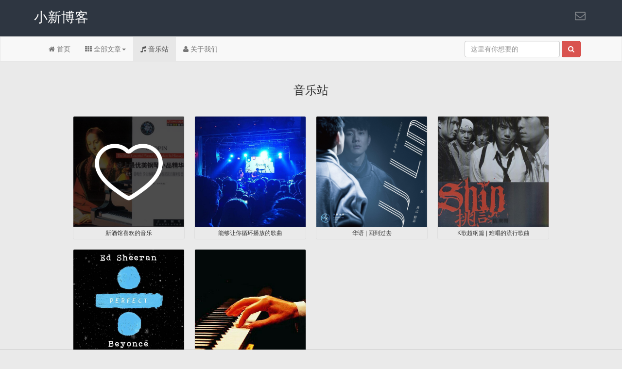

--- FILE ---
content_type: text/html; charset=UTF-8
request_url: https://www.limufang.com/%E9%9F%B3%E4%B9%90%E7%AB%99
body_size: 7607
content:
<!DOCTYPE html><html><head>
	 <link rel="shortcut icon" type="image/png" href="/favicon.ico"/>
    <title>音乐站 | 小新博客</title>
    <meta charset="UTF-8">
    <meta name="viewport" content="width=device-width, initial-scale=1">
        <meta name="description" content="">
    <meta name="keywords" content="音乐站小新博客">
	<meta http-equiv="X-UA-Compatible" content="IE=edge">
    	<meta name='robots' content='max-image-preview:large' />
	<style>img:is([sizes="auto" i], [sizes^="auto," i]) { contain-intrinsic-size: 3000px 1500px }</style>
	<link rel='dns-prefetch' href='//cdn.jsdelivr.net' />
<link rel='stylesheet' id='wp-block-library-css' href='https://www.limufang.com/wp-includes/css/dist/block-library/style.min.css?ver=6.8.3' type='text/css' media='all' />
<style id='classic-theme-styles-inline-css' type='text/css'>
/*! This file is auto-generated */
.wp-block-button__link{color:#fff;background-color:#32373c;border-radius:9999px;box-shadow:none;text-decoration:none;padding:calc(.667em + 2px) calc(1.333em + 2px);font-size:1.125em}.wp-block-file__button{background:#32373c;color:#fff;text-decoration:none}
</style>
<style id='global-styles-inline-css' type='text/css'>
:root{--wp--preset--aspect-ratio--square: 1;--wp--preset--aspect-ratio--4-3: 4/3;--wp--preset--aspect-ratio--3-4: 3/4;--wp--preset--aspect-ratio--3-2: 3/2;--wp--preset--aspect-ratio--2-3: 2/3;--wp--preset--aspect-ratio--16-9: 16/9;--wp--preset--aspect-ratio--9-16: 9/16;--wp--preset--color--black: #000000;--wp--preset--color--cyan-bluish-gray: #abb8c3;--wp--preset--color--white: #ffffff;--wp--preset--color--pale-pink: #f78da7;--wp--preset--color--vivid-red: #cf2e2e;--wp--preset--color--luminous-vivid-orange: #ff6900;--wp--preset--color--luminous-vivid-amber: #fcb900;--wp--preset--color--light-green-cyan: #7bdcb5;--wp--preset--color--vivid-green-cyan: #00d084;--wp--preset--color--pale-cyan-blue: #8ed1fc;--wp--preset--color--vivid-cyan-blue: #0693e3;--wp--preset--color--vivid-purple: #9b51e0;--wp--preset--gradient--vivid-cyan-blue-to-vivid-purple: linear-gradient(135deg,rgba(6,147,227,1) 0%,rgb(155,81,224) 100%);--wp--preset--gradient--light-green-cyan-to-vivid-green-cyan: linear-gradient(135deg,rgb(122,220,180) 0%,rgb(0,208,130) 100%);--wp--preset--gradient--luminous-vivid-amber-to-luminous-vivid-orange: linear-gradient(135deg,rgba(252,185,0,1) 0%,rgba(255,105,0,1) 100%);--wp--preset--gradient--luminous-vivid-orange-to-vivid-red: linear-gradient(135deg,rgba(255,105,0,1) 0%,rgb(207,46,46) 100%);--wp--preset--gradient--very-light-gray-to-cyan-bluish-gray: linear-gradient(135deg,rgb(238,238,238) 0%,rgb(169,184,195) 100%);--wp--preset--gradient--cool-to-warm-spectrum: linear-gradient(135deg,rgb(74,234,220) 0%,rgb(151,120,209) 20%,rgb(207,42,186) 40%,rgb(238,44,130) 60%,rgb(251,105,98) 80%,rgb(254,248,76) 100%);--wp--preset--gradient--blush-light-purple: linear-gradient(135deg,rgb(255,206,236) 0%,rgb(152,150,240) 100%);--wp--preset--gradient--blush-bordeaux: linear-gradient(135deg,rgb(254,205,165) 0%,rgb(254,45,45) 50%,rgb(107,0,62) 100%);--wp--preset--gradient--luminous-dusk: linear-gradient(135deg,rgb(255,203,112) 0%,rgb(199,81,192) 50%,rgb(65,88,208) 100%);--wp--preset--gradient--pale-ocean: linear-gradient(135deg,rgb(255,245,203) 0%,rgb(182,227,212) 50%,rgb(51,167,181) 100%);--wp--preset--gradient--electric-grass: linear-gradient(135deg,rgb(202,248,128) 0%,rgb(113,206,126) 100%);--wp--preset--gradient--midnight: linear-gradient(135deg,rgb(2,3,129) 0%,rgb(40,116,252) 100%);--wp--preset--font-size--small: 13px;--wp--preset--font-size--medium: 20px;--wp--preset--font-size--large: 36px;--wp--preset--font-size--x-large: 42px;--wp--preset--spacing--20: 0.44rem;--wp--preset--spacing--30: 0.67rem;--wp--preset--spacing--40: 1rem;--wp--preset--spacing--50: 1.5rem;--wp--preset--spacing--60: 2.25rem;--wp--preset--spacing--70: 3.38rem;--wp--preset--spacing--80: 5.06rem;--wp--preset--shadow--natural: 6px 6px 9px rgba(0, 0, 0, 0.2);--wp--preset--shadow--deep: 12px 12px 50px rgba(0, 0, 0, 0.4);--wp--preset--shadow--sharp: 6px 6px 0px rgba(0, 0, 0, 0.2);--wp--preset--shadow--outlined: 6px 6px 0px -3px rgba(255, 255, 255, 1), 6px 6px rgba(0, 0, 0, 1);--wp--preset--shadow--crisp: 6px 6px 0px rgba(0, 0, 0, 1);}:where(.is-layout-flex){gap: 0.5em;}:where(.is-layout-grid){gap: 0.5em;}body .is-layout-flex{display: flex;}.is-layout-flex{flex-wrap: wrap;align-items: center;}.is-layout-flex > :is(*, div){margin: 0;}body .is-layout-grid{display: grid;}.is-layout-grid > :is(*, div){margin: 0;}:where(.wp-block-columns.is-layout-flex){gap: 2em;}:where(.wp-block-columns.is-layout-grid){gap: 2em;}:where(.wp-block-post-template.is-layout-flex){gap: 1.25em;}:where(.wp-block-post-template.is-layout-grid){gap: 1.25em;}.has-black-color{color: var(--wp--preset--color--black) !important;}.has-cyan-bluish-gray-color{color: var(--wp--preset--color--cyan-bluish-gray) !important;}.has-white-color{color: var(--wp--preset--color--white) !important;}.has-pale-pink-color{color: var(--wp--preset--color--pale-pink) !important;}.has-vivid-red-color{color: var(--wp--preset--color--vivid-red) !important;}.has-luminous-vivid-orange-color{color: var(--wp--preset--color--luminous-vivid-orange) !important;}.has-luminous-vivid-amber-color{color: var(--wp--preset--color--luminous-vivid-amber) !important;}.has-light-green-cyan-color{color: var(--wp--preset--color--light-green-cyan) !important;}.has-vivid-green-cyan-color{color: var(--wp--preset--color--vivid-green-cyan) !important;}.has-pale-cyan-blue-color{color: var(--wp--preset--color--pale-cyan-blue) !important;}.has-vivid-cyan-blue-color{color: var(--wp--preset--color--vivid-cyan-blue) !important;}.has-vivid-purple-color{color: var(--wp--preset--color--vivid-purple) !important;}.has-black-background-color{background-color: var(--wp--preset--color--black) !important;}.has-cyan-bluish-gray-background-color{background-color: var(--wp--preset--color--cyan-bluish-gray) !important;}.has-white-background-color{background-color: var(--wp--preset--color--white) !important;}.has-pale-pink-background-color{background-color: var(--wp--preset--color--pale-pink) !important;}.has-vivid-red-background-color{background-color: var(--wp--preset--color--vivid-red) !important;}.has-luminous-vivid-orange-background-color{background-color: var(--wp--preset--color--luminous-vivid-orange) !important;}.has-luminous-vivid-amber-background-color{background-color: var(--wp--preset--color--luminous-vivid-amber) !important;}.has-light-green-cyan-background-color{background-color: var(--wp--preset--color--light-green-cyan) !important;}.has-vivid-green-cyan-background-color{background-color: var(--wp--preset--color--vivid-green-cyan) !important;}.has-pale-cyan-blue-background-color{background-color: var(--wp--preset--color--pale-cyan-blue) !important;}.has-vivid-cyan-blue-background-color{background-color: var(--wp--preset--color--vivid-cyan-blue) !important;}.has-vivid-purple-background-color{background-color: var(--wp--preset--color--vivid-purple) !important;}.has-black-border-color{border-color: var(--wp--preset--color--black) !important;}.has-cyan-bluish-gray-border-color{border-color: var(--wp--preset--color--cyan-bluish-gray) !important;}.has-white-border-color{border-color: var(--wp--preset--color--white) !important;}.has-pale-pink-border-color{border-color: var(--wp--preset--color--pale-pink) !important;}.has-vivid-red-border-color{border-color: var(--wp--preset--color--vivid-red) !important;}.has-luminous-vivid-orange-border-color{border-color: var(--wp--preset--color--luminous-vivid-orange) !important;}.has-luminous-vivid-amber-border-color{border-color: var(--wp--preset--color--luminous-vivid-amber) !important;}.has-light-green-cyan-border-color{border-color: var(--wp--preset--color--light-green-cyan) !important;}.has-vivid-green-cyan-border-color{border-color: var(--wp--preset--color--vivid-green-cyan) !important;}.has-pale-cyan-blue-border-color{border-color: var(--wp--preset--color--pale-cyan-blue) !important;}.has-vivid-cyan-blue-border-color{border-color: var(--wp--preset--color--vivid-cyan-blue) !important;}.has-vivid-purple-border-color{border-color: var(--wp--preset--color--vivid-purple) !important;}.has-vivid-cyan-blue-to-vivid-purple-gradient-background{background: var(--wp--preset--gradient--vivid-cyan-blue-to-vivid-purple) !important;}.has-light-green-cyan-to-vivid-green-cyan-gradient-background{background: var(--wp--preset--gradient--light-green-cyan-to-vivid-green-cyan) !important;}.has-luminous-vivid-amber-to-luminous-vivid-orange-gradient-background{background: var(--wp--preset--gradient--luminous-vivid-amber-to-luminous-vivid-orange) !important;}.has-luminous-vivid-orange-to-vivid-red-gradient-background{background: var(--wp--preset--gradient--luminous-vivid-orange-to-vivid-red) !important;}.has-very-light-gray-to-cyan-bluish-gray-gradient-background{background: var(--wp--preset--gradient--very-light-gray-to-cyan-bluish-gray) !important;}.has-cool-to-warm-spectrum-gradient-background{background: var(--wp--preset--gradient--cool-to-warm-spectrum) !important;}.has-blush-light-purple-gradient-background{background: var(--wp--preset--gradient--blush-light-purple) !important;}.has-blush-bordeaux-gradient-background{background: var(--wp--preset--gradient--blush-bordeaux) !important;}.has-luminous-dusk-gradient-background{background: var(--wp--preset--gradient--luminous-dusk) !important;}.has-pale-ocean-gradient-background{background: var(--wp--preset--gradient--pale-ocean) !important;}.has-electric-grass-gradient-background{background: var(--wp--preset--gradient--electric-grass) !important;}.has-midnight-gradient-background{background: var(--wp--preset--gradient--midnight) !important;}.has-small-font-size{font-size: var(--wp--preset--font-size--small) !important;}.has-medium-font-size{font-size: var(--wp--preset--font-size--medium) !important;}.has-large-font-size{font-size: var(--wp--preset--font-size--large) !important;}.has-x-large-font-size{font-size: var(--wp--preset--font-size--x-large) !important;}
:where(.wp-block-post-template.is-layout-flex){gap: 1.25em;}:where(.wp-block-post-template.is-layout-grid){gap: 1.25em;}
:where(.wp-block-columns.is-layout-flex){gap: 2em;}:where(.wp-block-columns.is-layout-grid){gap: 2em;}
:root :where(.wp-block-pullquote){font-size: 1.5em;line-height: 1.6;}
</style>
<link rel='stylesheet' id='dfoxw_wechatgrab_css-css' href='https://www.limufang.com/wp-content/plugins/dfoxw-wechatgrab/desk/resource/dfoxw.min.css?ver=6.8.3' type='text/css' media='all' />
<link rel='stylesheet' id='smartideo_css-css' href='https://www.limufang.com/wp-content/plugins/smartideo/static/smartideo.css?ver=2.8.1' type='text/css' media='screen' />
<link rel='stylesheet' id='prism-theme-style-css' href='https://cdn.jsdelivr.net/wp/wp-editormd/tags/10.2.1/assets/Prism.js/themes/prism-okaidia.css?ver=1.15.0' type='text/css' media='all' />
<link rel='stylesheet' id='prism-plugin-toolbar-css' href='https://cdn.jsdelivr.net/wp/wp-editormd/tags/10.2.1/assets/Prism.js/plugins/toolbar/prism-toolbar.css?ver=1.15.0' type='text/css' media='all' />
<link rel='stylesheet' id='prism-plugin-line-numbers-css' href='https://cdn.jsdelivr.net/wp/wp-editormd/tags/10.2.1/assets/Prism.js/plugins/line-numbers/prism-line-numbers.css?ver=1.15.0' type='text/css' media='all' />
<link rel='stylesheet' id='wpfla-style-handle-css' href='https://www.limufang.com/wp-content/plugins/wp-first-letter-avatar/css/style.css?ver=6.8.3' type='text/css' media='all' />
<link rel='stylesheet' id='wp-player-css' href='https://www.limufang.com/wp-content/plugins/wp-player/assets/css/wp-player.css?ver=2.6.1' type='text/css' media='screen' />
<link rel='stylesheet' id='ez-toc-css' href='https://www.limufang.com/wp-content/plugins/easy-table-of-contents/assets/css/screen.min.css?ver=2.0.76' type='text/css' media='all' />
<style id='ez-toc-inline-css' type='text/css'>
div#ez-toc-container .ez-toc-title {font-size: 120%;}div#ez-toc-container .ez-toc-title {font-weight: 500;}div#ez-toc-container ul li , div#ez-toc-container ul li a {font-size: 95%;}div#ez-toc-container ul li , div#ez-toc-container ul li a {font-weight: 500;}div#ez-toc-container nav ul ul li {font-size: 90%;}div#ez-toc-container {background: #fff;border: 1px solid #ffffff;}div#ez-toc-container p.ez-toc-title , #ez-toc-container .ez_toc_custom_title_icon , #ez-toc-container .ez_toc_custom_toc_icon {color: #999;}div#ez-toc-container ul.ez-toc-list a {color: #428bca;}div#ez-toc-container ul.ez-toc-list a:hover {color: #2a6496;}div#ez-toc-container ul.ez-toc-list a:visited {color: #428bca;}
.ez-toc-container-direction {direction: ltr;}.ez-toc-counter ul{counter-reset: item ;}.ez-toc-counter nav ul li a::before {content: counters(item, '.', decimal) '. ';display: inline-block;counter-increment: item;flex-grow: 0;flex-shrink: 0;margin-right: .2em; float: left; }.ez-toc-widget-direction {direction: ltr;}.ez-toc-widget-container ul{counter-reset: item ;}.ez-toc-widget-container nav ul li a::before {content: counters(item, '.', decimal) '. ';display: inline-block;counter-increment: item;flex-grow: 0;flex-shrink: 0;margin-right: .2em; float: left; }
</style>
<link rel='stylesheet' id='bootstrap-style-css' href='https://www.limufang.com/wp-content/themes/9IPHP-master/inc/bootstrap-3.3.4/css/bootstrap.min.css?ver=3.2.0' type='text/css' media='all' />
<link rel='stylesheet' id='awesome-style-css' href='https://www.limufang.com/wp-content/themes/9IPHP-master/inc/font-awesome/css/font-awesome.min.css?ver=4.1.0' type='text/css' media='all' />
<link rel='stylesheet' id='magnific-popup-style-css' href='https://www.limufang.com/wp-content/themes/9IPHP-master/inc/magnific/magnific-popup.css?ver=2.1.5' type='text/css' media='all' />
<link rel='stylesheet' id='9iphp-style-css' href='https://www.limufang.com/wp-content/themes/9IPHP-master/style.css?ver=1.4' type='text/css' media='all' />
<script type="text/javascript" src="https://www.limufang.com/wp-includes/js/jquery/jquery.min.js?ver=3.7.1" id="jquery-core-js"></script>
<script type="text/javascript" id="dfoxw_wechatgrab_js-js-extra">
/* <![CDATA[ */
var dfoxw_local = {"ajax_url":"https:\/\/www.limufang.com\/wp-admin\/admin-ajax.php"};
/* ]]> */
</script>
<script type="text/javascript" src="https://www.limufang.com/wp-content/plugins/dfoxw-wechatgrab/desk/resource/dfoxw.min.js?ver=6.8.3" id="dfoxw_wechatgrab_js-js"></script>
<script type="text/javascript" src="https://www.limufang.com/wp-includes/js/jquery/jquery-migrate.min.js?ver=3.4.1" id="jquery-migrate-js"></script>
<script type="text/javascript" src="https://www.limufang.com/wp-content/themes/9IPHP-master/js/jquery.min.js?ver=1.11.0" id="jquerylib-js"></script>
<script type="text/javascript" src="https://www.limufang.com/wp-content/themes/9IPHP-master/inc/bootstrap-3.3.4/js/bootstrap.min.js?ver=3.2.0" id="bootstrap-js"></script>
<script type="text/javascript" src="https://www.limufang.com/wp-content/themes/9IPHP-master/js/jquery.lazyload.js?ver=1.19" id="lazyload-js"></script>
<script type="text/javascript" src="https://www.limufang.com/wp-content/themes/9IPHP-master/inc/magnific/jquery.magnific-popup.js?ver=0.9.9" id="magnific-popup-js"></script>
<script type="text/javascript" src="https://www.limufang.com/wp-content/themes/9IPHP-master/js/9iphp.js?ver=1.4" id="9iphp-js"></script>
<script type="text/javascript" src="https://www.limufang.com/wp-content/themes/9IPHP-master/js/fixed-top.js?ver=1.4" id="fixed-top-js"></script>
<link rel="https://api.w.org/" href="https://www.limufang.com/wp-json/" /><link rel="alternate" title="JSON" type="application/json" href="https://www.limufang.com/wp-json/wp/v2/pages/129" /><link rel="EditURI" type="application/rsd+xml" title="RSD" href="https://www.limufang.com/xmlrpc.php?rsd" />
<meta name="generator" content="WordPress 6.8.3" />
<link rel="canonical" href="https://www.limufang.com/%e9%9f%b3%e4%b9%90%e7%ab%99" />
<link rel='shortlink' href='https://www.limufang.com/?p=129' />
<link rel="alternate" title="oEmbed (JSON)" type="application/json+oembed" href="https://www.limufang.com/wp-json/oembed/1.0/embed?url=https%3A%2F%2Fwww.limufang.com%2F%25e9%259f%25b3%25e4%25b9%2590%25e7%25ab%2599" />
<link rel="alternate" title="oEmbed (XML)" type="text/xml+oembed" href="https://www.limufang.com/wp-json/oembed/1.0/embed?url=https%3A%2F%2Fwww.limufang.com%2F%25e9%259f%25b3%25e4%25b9%2590%25e7%25ab%2599&#038;format=xml" />
<!-- Analytics by WP Statistics - https://wp-statistics.com -->
<link rel="icon" href="https://www.limufang.com/wp-content/uploads/2018/06/999DCD44-796D-4E18-91A4-1027D6E83512-150x150.png" sizes="32x32" />
<link rel="icon" href="https://www.limufang.com/wp-content/uploads/2018/06/999DCD44-796D-4E18-91A4-1027D6E83512.png" sizes="192x192" />
<link rel="apple-touch-icon" href="https://www.limufang.com/wp-content/uploads/2018/06/999DCD44-796D-4E18-91A4-1027D6E83512.png" />
<meta name="msapplication-TileImage" content="https://www.limufang.com/wp-content/uploads/2018/06/999DCD44-796D-4E18-91A4-1027D6E83512.png" />

	<style type="text/css">body{ background: #eaeaea; } </style>
    <!-- HTML5 shim and Respond.js IE8 support of HTML5 elements and media queries -->
    <!--[if lt IE 9]>
      <script src="https://www.limufang.com/wp-content/themes/9IPHP-master/js/html5shiv.js"></script>
      <script src="https://www.limufang.com/wp-content/themes/9IPHP-master/js/respond.min.js"></script>
    <![endif]-->
</head>
<body>
<header class="metabar">
    <div id="masthead" role="banner" class="hidden-xs">
		<div class="top-banner">
			<div class="container">
									<a class="brand brand-text" href="https://www.limufang.com/" title="小新博客" rel="home">
						<h1>
							小新博客															<small></small>
													</h1>
					</a>
								<div class="top-social pull-right hidden-xs">
															<a id="s_email" title="EMAIL" target="_blank" href="/cdn-cgi/l/email-protection#ed95848c829584838f81828aad8a808c8481c38e8280" data-toggle="tooltip" data-placement="bottom"><i class="fa fa-envelope-o"></i></a>																			</div>
			</div>
		</div>
	</div>
    <nav id="nav" class="navbar navbar-default container-fluid" role="navigation">
        <div class="container">
            <!-- Brand and toggle get grouped for better mobile display -->
            <div class="navbar-header">
                <button type="button" class="navbar-toggle" data-toggle="collapse" data-target="#navbar-collapse">
                    <span class="fa fa-bars"></span>
                </button>
								<a class="navbar-brand visible-xs" href="https://www.limufang.com/" >
					小新博客				</a>
            </div>
            <!-- Collect the nav links, forms, and other content for toggling -->
            <div class="collapse navbar-collapse" id="navbar-collapse">
                <ul class="nav navbar-nav"><li id="menu-item-419" class="menu-item menu-item-type-custom menu-item-object-custom menu-item-home"><a href="https://www.limufang.com/"><i class="fa fa-home"></i> 首页</a></li><li id="menu-item-505" class="menu-item menu-item-type-taxonomy menu-item-object-category menu-item-has-children dropdown dropdown"><a href="https://www.limufang.com/post/category/%e5%85%a8%e9%83%a8%e6%96%87%e7%ab%a0" class="dropdown-toggle" data-toggle="dropdown"><i class="fa fa-th"></i> 全部文章<b class="caret"></b><i class="icon-angle-down"></i></a>
<ul class="dropdown-menu">
	<li id="menu-item-508" class="menu-item menu-item-type-taxonomy menu-item-object-category"><a href="https://www.limufang.com/post/category/%e5%85%a8%e9%83%a8%e6%96%87%e7%ab%a0">全部文章</a></li>	<li id="menu-item-422" class="menu-item menu-item-type-taxonomy menu-item-object-category"><a href="https://www.limufang.com/post/category/%e7%bd%91%e6%98%93%e6%ad%8c%e5%8d%95">音乐歌单</a></li>	<li id="menu-item-424" class="menu-item menu-item-type-taxonomy menu-item-object-category"><a href="https://www.limufang.com/post/category/%e8%b5%84%e6%ba%90%e5%88%86%e4%ba%ab">资源分享</a></li>	<li id="menu-item-423" class="menu-item menu-item-type-taxonomy menu-item-object-category"><a href="https://www.limufang.com/post/category/workflow">Workflow</a></li><!--.dropdown-->
</ul>
</li><li id="menu-item-425" class="menu-item menu-item-type-custom menu-item-object-custom current-menu-item active"><a href="https://www.limufang.com/音乐站/"><i class="fa fa-music"></i> 音乐站</a></li><li id="menu-item-426" class="menu-item menu-item-type-custom menu-item-object-custom"><a href="https://www.limufang.com/关于我们/"><i class="fa fa-user"></i> 关于我们</a></li></ul>                <form action="https://www.limufang.com/" method="get" id="searchform" class="navbar-form navbar-right visible-lg" role="search">
                    <div class="form-group">
                        <input type="text" name='s' id='s' class="form-control" placeholder="这里有你想要的" x-webkit-speech>
                        <button class="btn btn-danger" type="submit"><i class="fa fa-search"></i></button>
                    </div>
                    <!--<button type="submit" class="btn btn-primary">Submit</button>-->
                </form>
            </div><!-- /.navbar-collapse -->
        </div><!-- /.container-fluid -->
    </nav>
</header>
<div class="container main-contents">
   <section class="row">
	<div class="nm-page-header"><h2 class="nm-page-title">音乐站</h2></div>
<div id="nm-wrapper" class="nm-wrapper"><div class="nm-album-list nm-container"><div class="nm-list-item" data-id="2059541268"><div class="nm-list-content"><img class="music-cover" src="https://p1.music.126.net/E7PIhq4A5oSZKYY7VnvdRQ==/3391993372486615.jpg"><span class="music-info">新酒馆喜欢的音乐</span></div></div><div class="nm-list-item" data-id="2059619245"><div class="nm-list-content"><img class="music-cover" src="https://p1.music.126.net/AEitDHFPp9E4NdKWE-hh9w==/109951163109112126.jpg"><span class="music-info">能够让你循环播放的歌曲</span></div></div><div class="nm-list-item" data-id="2059611367"><div class="nm-list-content"><img class="music-cover" src="https://p1.music.126.net/KhGC7zfPxUq3qVY07YYHKQ==/109951163109108934.jpg"><span class="music-info">华语 | 回到过去</span></div></div><div class="nm-list-item" data-id="2059592687"><div class="nm-list-content"><img class="music-cover" src="https://p1.music.126.net/0XhmHm0M1PVsLx4aTKuXQg==/109951163109129788.jpg"><span class="music-info">K歌超纲篇 | 难唱的流行歌曲</span></div></div></div><div class="nm-album-list nm-container"><div class="nm-list-item" data-id="2059662092"><div class="nm-list-content"><img class="music-cover" src="https://p1.music.126.net/7sepmT8q5fQhpwG2X0HI1g==/109951163109138010.jpg"><span class="music-info">100位欧美90后歌手：他们把青春给了音乐</span></div></div><div class="nm-list-item" data-id="167900089"><div class="nm-list-content"><img class="music-cover" src="https://p1.music.126.net/n_JCXazkHxLYs90xNxlZBQ==/1405175861825178.jpg"><span class="music-info">世界级古典钢琴曲音乐珍藏</span></div></div></div></div><div class="music-page-navi"></div><div class="nm-copyright"><i class="fxfont nm-note"></i> <a href="https://fatesinger.com/74369" target="_blank" title="网易云音乐">网易云音乐</a></div>    </section>
</div>
<footer id="body-footer">
    <div  class="container clearfix bottomcp">
        Copyright © 2020 小新博客 | <a href="https://www.limufang.com/" title="小新博客" target="_blank">博客地图</a>
    </div>
    <ul id="jump" class="visible-lg">
        <li><a id="top" href="#top" title="返回顶部" style="display:none;"><i class="fa fa-arrow-circle-up"></i></a></li>
    </ul>
</footer>
<script data-cfasync="false" src="/cdn-cgi/scripts/5c5dd728/cloudflare-static/email-decode.min.js"></script><script type="speculationrules">
{"prefetch":[{"source":"document","where":{"and":[{"href_matches":"\/*"},{"not":{"href_matches":["\/wp-*.php","\/wp-admin\/*","\/wp-content\/uploads\/*","\/wp-content\/*","\/wp-content\/plugins\/*","\/wp-content\/themes\/9IPHP-master\/*","\/*\\?(.+)"]}},{"not":{"selector_matches":"a[rel~=\"nofollow\"]"}},{"not":{"selector_matches":".no-prefetch, .no-prefetch a"}}]},"eagerness":"conservative"}]}
</script>
<div id="nm_container" class="nmplaybar"><div class="jp-progress">
    <div class="nmplayer-prosess jp-seek-bar"><div class="jp-play-bar"></div></div>
    </div>
    <div class="nmplayer-wrap nm-container">
        <div class="nmplayer-cover">
        </div>
        <div class="nmplayer-info">
            <span class="nmplayer-title"></span><span class="nmplayer-time"></span><span class="nmplayer-lrc"></span>
        </div>
        <div class="nmplayer-control">
                        <span class="nm-previous fxfont"></span>
                        <span class="nms-play-btn nm-pause fxfont"></span>
                        <span class="nm-next fxfont"></span>
        </div>
    </div>
    <div id="nm_jplayer" style="display:none">
    </div>
    <div class="jp-playlist" style="display:none">
            <ul class="">
                <li></li>
            </ul>
        </div>
</div><link rel='stylesheet' id='nm-css' href='https://www.limufang.com/wp-content/plugins/netease-music/build/css/page.min.css?ver=3.2.1' type='text/css' media='all' />
<script type="text/javascript" src="https://www.limufang.com/wp-content/plugins/smartideo/static/smartideo.js?ver=2.8.1" id="smartideo_js-js"></script>
<script type="text/javascript" src="https://cdn.jsdelivr.net/wp/wp-editormd/tags/10.2.1/assets/ClipBoard/clipboard.min.js?ver=2.0.1" id="copy-clipboard-js"></script>
<script type="text/javascript" src="https://cdn.jsdelivr.net/wp/wp-editormd/tags/10.2.1/assets/Prism.js/components/prism-core.min.js?ver=1.15.0" id="prism-core-js-js"></script>
<script type="text/javascript" src="https://cdn.jsdelivr.net/wp/wp-editormd/tags/10.2.1/assets/Prism.js/plugins/autoloader/prism-autoloader.min.js?ver=1.15.0" id="prism-plugin-autoloader-js"></script>
<script type="text/javascript" src="https://cdn.jsdelivr.net/wp/wp-editormd/tags/10.2.1/assets/Prism.js/plugins/toolbar/prism-toolbar.min.js?ver=1.15.0" id="prism-plugin-toolbar-js"></script>
<script type="text/javascript" src="https://cdn.jsdelivr.net/wp/wp-editormd/tags/10.2.1/assets/Prism.js/plugins/line-numbers/prism-line-numbers.min.js?ver=1.15.0" id="prism-plugin-line-numbers-js"></script>
<script type="text/javascript" src="https://cdn.jsdelivr.net/wp/wp-editormd/tags/10.2.1/assets/Prism.js/plugins/show-language/prism-show-language.min.js?ver=1.15.0" id="prism-plugin-show-language-js"></script>
<script type="text/javascript" src="https://cdn.jsdelivr.net/wp/wp-editormd/tags/10.2.1/assets/Prism.js/plugins/copy-to-clipboard/prism-copy-to-clipboard.min.js?ver=1.15.0" id="prism-plugin-copy-to-clipboard-js"></script>
<script type="text/javascript" id="Front_Style-js-extra">
/* <![CDATA[ */
var FrontStyle = {"openLinkInNewTab":""};
/* ]]> */
</script>
<script type="text/javascript" src="https://cdn.jsdelivr.net/wp/wp-editormd/tags/10.2.1/assets/FrontStyle/frontstyle.min.js?ver=10.2.1" id="Front_Style-js"></script>
<script type="text/javascript" src="https://www.limufang.com/wp-content/plugins/wp-player/assets/js/libs/soundmanager/soundmanager2.js?ver=2.6.1" id="wp-player-jplayer-js"></script>
<script type="text/javascript" id="wp-player-js-extra">
/* <![CDATA[ */
var wp_player_params = {"swf":"https:\/\/www.limufang.com\/wp-content\/plugins\/wp-player\/assets\/js\/libs\/soundmanager\/","img":"https:\/\/www.limufang.com\/wp-content\/plugins\/wp-player\/assets\/images\/default.png","url":"https:\/\/www.limufang.com\/wp-admin\/admin-ajax.php","nonce":"00f2281399","single":"true"};
/* ]]> */
</script>
<script type="text/javascript" src="https://www.limufang.com/wp-content/plugins/wp-player/assets/js/wp-player.js?ver=2.6.1" id="wp-player-js"></script>
<script type="text/javascript" id="ez-toc-scroll-scriptjs-js-extra">
/* <![CDATA[ */
var eztoc_smooth_local = {"scroll_offset":"30","add_request_uri":"","add_self_reference_link":""};
/* ]]> */
</script>
<script type="text/javascript" src="https://www.limufang.com/wp-content/plugins/easy-table-of-contents/assets/js/smooth_scroll.min.js?ver=2.0.76" id="ez-toc-scroll-scriptjs-js"></script>
<script type="text/javascript" src="https://www.limufang.com/wp-content/plugins/easy-table-of-contents/vendor/js-cookie/js.cookie.min.js?ver=2.2.1" id="ez-toc-js-cookie-js"></script>
<script type="text/javascript" src="https://www.limufang.com/wp-content/plugins/easy-table-of-contents/vendor/sticky-kit/jquery.sticky-kit.min.js?ver=1.9.2" id="ez-toc-jquery-sticky-kit-js"></script>
<script type="text/javascript" id="ez-toc-js-js-extra">
/* <![CDATA[ */
var ezTOC = {"smooth_scroll":"1","visibility_hide_by_default":"","scroll_offset":"30","fallbackIcon":"<span class=\"\"><span class=\"eztoc-hide\" style=\"display:none;\">Toggle<\/span><span class=\"ez-toc-icon-toggle-span\"><svg style=\"fill: #999;color:#999\" xmlns=\"http:\/\/www.w3.org\/2000\/svg\" class=\"list-377408\" width=\"20px\" height=\"20px\" viewBox=\"0 0 24 24\" fill=\"none\"><path d=\"M6 6H4v2h2V6zm14 0H8v2h12V6zM4 11h2v2H4v-2zm16 0H8v2h12v-2zM4 16h2v2H4v-2zm16 0H8v2h12v-2z\" fill=\"currentColor\"><\/path><\/svg><svg style=\"fill: #999;color:#999\" class=\"arrow-unsorted-368013\" xmlns=\"http:\/\/www.w3.org\/2000\/svg\" width=\"10px\" height=\"10px\" viewBox=\"0 0 24 24\" version=\"1.2\" baseProfile=\"tiny\"><path d=\"M18.2 9.3l-6.2-6.3-6.2 6.3c-.2.2-.3.4-.3.7s.1.5.3.7c.2.2.4.3.7.3h11c.3 0 .5-.1.7-.3.2-.2.3-.5.3-.7s-.1-.5-.3-.7zM5.8 14.7l6.2 6.3 6.2-6.3c.2-.2.3-.5.3-.7s-.1-.5-.3-.7c-.2-.2-.4-.3-.7-.3h-11c-.3 0-.5.1-.7.3-.2.2-.3.5-.3.7s.1.5.3.7z\"\/><\/svg><\/span><\/span>","chamomile_theme_is_on":""};
/* ]]> */
</script>
<script type="text/javascript" src="https://www.limufang.com/wp-content/plugins/easy-table-of-contents/assets/js/front.min.js?ver=2.0.76-1756535586" id="ez-toc-js-js"></script>
<script type="text/javascript" src="https://www.limufang.com/wp-content/themes/9IPHP-master/js/single.js?ver=1.00" id="single-js"></script>
<script type="text/javascript" id="base-js-extra">
/* <![CDATA[ */
var SPECS = {"um_ajaxurl":"https:\/\/www.limufang.com\/wp-admin\/admin-ajax.php"};
/* ]]> */
</script>
<script type="text/javascript" src="https://www.limufang.com/wp-content/themes/9IPHP-master/js/comments-ajax.js?ver=1.00" id="base-js"></script>
<script type="text/javascript" id="nm-js-extra">
/* <![CDATA[ */
var nm_ajax_url = {"ajax_url":"https:\/\/www.limufang.com\/wp-admin\/admin-ajax.php","swfurl":"https:\/\/www.limufang.com\/wp-content\/plugins\/netease-music\/build\/js\/jquery.jplayer.swf","nonce":"88483488b1","tworow":"","token":"https:\/\/fatesinger.com\/74369","message":"\u6587\u4ef6\u635f\u574f\uff0c\u8bf7\u68c0\u67e5\u63d2\u4ef6\u7684\u5b8c\u6574\u6027\u3002"};
/* ]]> */
</script>
<script type="text/javascript" src="https://www.limufang.com/wp-content/plugins/netease-music/build/js/base.min.js?ver=3.2.1" id="nm-js"></script>
<script type="text/javascript" src="https://www.limufang.com/wp-content/plugins/netease-music/build/js/page.min.js?ver=3.2.1" id="nmp-js"></script>
        <script type="text/javascript">
            Prism.plugins.autoloader.languages_path = "https://cdn.jsdelivr.net/wp/wp-editormd/tags/10.2.1/assets/Prism.js/components/";
        </script>
        
<script defer src="https://static.cloudflareinsights.com/beacon.min.js/vcd15cbe7772f49c399c6a5babf22c1241717689176015" integrity="sha512-ZpsOmlRQV6y907TI0dKBHq9Md29nnaEIPlkf84rnaERnq6zvWvPUqr2ft8M1aS28oN72PdrCzSjY4U6VaAw1EQ==" data-cf-beacon='{"version":"2024.11.0","token":"0b5ecce3c7334c6c93f32d7a04171131","r":1,"server_timing":{"name":{"cfCacheStatus":true,"cfEdge":true,"cfExtPri":true,"cfL4":true,"cfOrigin":true,"cfSpeedBrain":true},"location_startswith":null}}' crossorigin="anonymous"></script>
</body>
</html>


--- FILE ---
content_type: text/css
request_url: https://www.limufang.com/wp-content/plugins/smartideo/static/smartideo.css?ver=2.8.1
body_size: 43
content:
.smartideo { z-index: 0; text-align: center; background: #CCC; line-height: 0; text-indent: 0; }
.smartideo embed, .smartideo iframe { padding: 0; margin: 0; }
.smartideo .player { width: 100%; height: 500px; margin: auto; overflow: hidden; position: relative; }
.smartideo .player a.smartideo-play-link { display: block; width: 50px; height: 50px; text-decoration: none; border: 0; position: absolute; left: 50%; top: 50%; margin: -25px; }
.smartideo .player a.smartideo-play-link p { display: none; }
.smartideo .player .smartideo-play-button { width: 0; height: 0; border-top: 25px solid transparent; border-left: 50px solid #FFF; border-bottom: 25px solid transparent; }
.smartideo .tips { background: #f2f2f2; text-align: center; max-height: 32px; line-height: 32px; font-size: 12px; }
.smartideo .tips a { text-decoration: none; }

@media screen and (max-width:959px){
    .smartideo .player { height: 450px; }
}
@media screen and (max-width:767px){
    .smartideo .player { height: 400px; }
}
@media screen and (max-width:639px){
    .smartideo .player { height: 350px; }
}
@media screen and (max-width:479px){
    .smartideo .player { height: 250px; }
}


--- FILE ---
content_type: text/css
request_url: https://www.limufang.com/wp-content/themes/9IPHP-master/style.css?ver=1.4
body_size: 5870
content:
/*
# Copyright (C) 2014 9IPHP.COM
Theme Name: 9IPHP
Theme URI: http://9iphp.com
Author: Specs
Author URI: http://9iphp.com/
Description: 9IPHP主题是一款基于BootStrap创建的相应式Wordpress主题。
Version: 1.4
Tags: 响应式主题,手机主题,Bootstrap
*/

*::-moz-selection {
    background: none repeat scroll 0% 0% #3D4450;
    color: #FFF;
}
::-webkit-scrollbar-track-piece {
    width: 15px;
    border-right: 1px solid #EEE;
    border-left: 1px solid #e4e4e4;
    background-color: #f0f0f0;
    background-image: -webkit-linear-gradient(left, #f0f0f0, #FFF)
}
::-webkit-scrollbar {
    width: 16px;
    height: 16px
}
::-webkit-scrollbar-thumb {
    position: relative;
    min-height: 25px;
    border-radius: 9999px;
    background: linear-gradient(#3D4450, #6b778c) repeat scroll 0 0 #3D4450;
    background-clip: padding-box
}
::-webkit-scrollbar-thumb:vertical {
    border-top: 0 solid transparent;
    border-right: 2px solid transparent;
    border-bottom: 0 solid transparent;
    border-left: 3px solid transparent
}
::-webkit-scrollbar-thumb:horizontal {
    border-top: 3px solid transparent;
    border-right: 0 solid transparent;
    border-bottom: 2px solid transparent;
    border-left: 0 solid transparent
}
body {
    /*font-family: "Microsoft Yahei","Courier new";*/

    background: #EEE url(images/bg.jpg) repeat scroll 0% 0%;
    color: #333;
    line-height: 1.5;
    /*padding-top: 75px;*/
}
body, textarea, input, select, button {
    font-family: 'Helvetica Neue', 'Helvetica', 'Arial', 'Lucida Grande', 'Hiragino Sans GB', '微软雅黑', 'WenQuanYi Micro Hei', STHeiti, SimSun, sans-serif;
}
.entry-content p, .page-content p {
    /*font-size: 16px;*/
    /*text-indent: 2em;*/

    line-height: 2em;
    margin: 15px 0;
}
.entry-summary p {
    margin: 0;
}
.label {
    border-radius: 0;
}
pre, code {
    word-break: break-all;
    word-wrap: break-word;
    white-space: pre-wrap;
}
h1, h2, h3, h4, h5, h6 {
    /*margin:0;
    padding: 0;*/
}
.widget h2, .widget h3 {
    margin: 0;
    padding: 0;
}
h1 {
    font-size: 18px;
}
h2 {
    font-size: 16px;
}
h3 {
    font-size: 14px;
    line-height: 24px;
}
a, .links li a {
    /*color: #fda100;*/

    color: #080808;
    -webkit-transition: all .3s;
    -moz-transition: all .3s;
    transition: all .3s
}
a:hover, a:focus, .entry-meta a:hover, a.more-link, a.entry-cover:before, .entry-content a, .page-content a, .links li a:hover, #wp-calendar a, .pager a:hover {
    /*color: #a50606;*/
    /*color: #c0392b;*/

    color: #ff4d3a;
    text-decoration: none;
    -webkit-transition: all .3s;
    -moz-transition: all .3s;
    transition: all .3s
}
.entry-content a:hover, .page-content a:hover, #wp-calendar a:hover {
    color: #a50606;
    /*border-bottom: 1px dotted #c0392b;*/
}
.entry-content h1, .entry-content h2, .entry-content h3, .entry-content h4, .entry-content h5, .entry-content h6, .page-content h1, .page-content h2, .page-content h3, .page-content h4, .page-content h5, .page-content h6 {
    font-weight: bold;
}
.panel {
    border-radius: 0;
    box-shadow: none;
}
.panel-specs {
    border-bottom: 0;
    /*background: none;*/

    border: 0;
}
.panel-specs > .panel-heading {
    border-color: #ff4d3a;
    padding: 15px;
}
.alert-specs {
    background: #f1f1f1;
}
.list-group-item {
    padding: 10px 15px;
    /*background: none;*/
}
.list-group-item:first-child {
    border-radius: 0;
    border-top: 0;
}
.well {
    border-radius: 0;
    background-color: #fff;
    border: 1px solid #E3E3E3;
    overflow: hidden;
    box-shadow: none;
}
.badge {
    /*background-color: #38353D;*/

    background-color: #ff4d3a;
}
.navbar-default {
    color: #666;
    border-radius: 0;
}
.navbar-collapse {
    /*padding: 0;*/
}
a.navbar-brand {
    /*padding: 0 10px;*/
}
#nav.fixed {
    opacity: 0.95;
    margin-bottom: 0;
    width: 100%;
    top: 0;
    left: 0;
    position: fixed;
    z-index: 100;
}
#masthead {
    background: #2E3641;
    z-index: 100;
    height: 75px;
    width: 100%;
    overflow: hidden;
}
#masthead .top-banner {
    height: 75px;
}
#masthead .brand {
    float: left;
    position: relative;
    z-index: 1;
}
#masthead .brand h1 {
    margin-top: 16px;
    position: relative;
    font-size: 28px;
    line-height: 40px;
    float: left;
}
#masthead .brand.brand-image h1 {
    float: left;
}
#masthead .brand.brand-image h1 small {
    margin: 0 10px;
}
#masthead .brand small {
    font-size: 15px;
    font-weight: normal;
    margin: 12px 15px;
    opacity: 0.7;
    color: #DFDFDF;
}
#masthead a.brand-text {
    color: #fff;
}
#masthead a.brand-text:hover {
    color: #ff4d3a;
}
#masthead .brand img {
    height: 50px;
    margin: 10px 0;
    float: left;
}
#masthead .top-banner .top-social {
    line-height: 65px;
}
#masthead .top-banner .top-social a {
    color: #c0c0c0;
    padding: 5px;
    font-size: 22px;
    opacity: 0.6;
    -webkit-transition: opacity 0.4s ease-in-out;
    -moz-transition: opacity 0.4s ease-in-out;
    -o-transition: opacity 0.4s ease-in-out;
    -ms-transition: opacity 0.4s ease-in-out;
    transition: opacity 0.4s ease-in-out;
}
#masthead .top-banner .top-social a:hover {
    opacity: 1;
}
.dropdown-menu > li > a {
    line-height: 2;
}
.dropdown-menu > .active > a, .dropdown-menu > .active > a:hover, .dropdown-menu > .active > a:focus {
    color: #FFF;
    text-decoration: none;
    outline: 0px none;
    background-color: #666;
}
.dropdown-menu > li > a:hover, .dropdown-menu > li > a:focus {
    color: #fff;
    background-color: #262626;
}
a.list-group-item:hover, a.list-group-item:focus {
    background: #fff;
}
/*分页链接*/

.pagination > li > a, .pagination > li > span {
    color: #ff4d3a;
}
.pagination > li > a:hover, .pagination > li > span:hover, .pagination > li > a:focus, .pagination > li > span:focus {
    color: #ff3c27;
    font-weight: bold;
    background-color: #fff;
}
.pagination > .active > a, .pagination > .active > span, .pagination > .active > a:hover, .pagination > .active > span:hover, .pagination > .active > a:focus, .pagination > .active > span:focus {
    background-color: #ff4d3a;
    border-color: #ff3c27;
}
blockquote {
    font-size: 14px;
    padding: 5px 15px;
}
/*文章列表属性*/

.label-specs {
    font-size: 12px;
    padding: 3px 5px;
    background: none repeat scroll 0% 0% #bbb;
    transition: #000 0.5s ease 0s;
}
.label-specs:hover {
    background: none repeat scroll 0% 0% #999;
    transition: #000 0.5s ease 0s;
    cursor: pointer;
}
.label-new {
    background-color: #ff4d3a;
}
.label-new[href]:hover, .label-new[href]:focus {
    background-color: #d9534f;
}
.entry-title {
    font-size: 24px;
    line-height: 32px;
}
.entry-common .entry-title, .page .entry-title {
    margin-bottom: 20px;
    text-align: center;
}
.entry-meta {
    color: #aaa;
    margin: 5px 0 10px;
}
.entry-meta a {
    color: #AAA;
}
.entry-meta .dot {
    margin: 0 10px;
}
.entry-footer {
    margin: 10px 0 0;
    /*color: #aaa;*/
}
.entry-tag {
    font-size: 12px;
    padding: 2px 5px;
    font-weight: normal;
    margin-left: 5px;
}
.footer-tag a {
    color: #fff;
    font-size: 12px;
    display: block;
    float: left;
    background: #bbb;
    margin: 5px 5px 0 0;
    padding: 0px 5px;
    border-radius: 4px;
    margin-top: 2px;
}
.footer-tag a:before {
    content: "#";
}
.footer-tag a:hover {
    background: #999;
}
/*列表文章图片*/

.entry-content img, .entry-summary img, .comment-content img, .widget img, .page-content img {
    max-width: 100%;
    height: auto;
}
/*
.entry-content img,.page-content img{
    display:block;
    margin: 0 auto;
}*/

img.aligncenter {
    display: block;
    margin: 0 auto;
}
.entry-cover {
    position: relative;
    display: block;
    overflow: hidden;
    margin: -20px -20px 15px;
}
.entry-cover img {
    display: block;
    /*min-height:200px;*/

    width: 100%;
    height: auto;
    border-radius: 3px 3px 0 0;
    background: #fff;
    -webkit-transition: all .3s;
    -moz-transition: all .3s;
    transition: all .3s
}
a.entry-cover:hover img {
    -webkit-transform: scale(1.1);
    -moz-transform: scale(1.1);
    transform: scale(1.1)
}
a.entry-cover:before {
    position: absolute;
    top: 0;
    left: 0;
    z-index: 2;
    visibility: hidden;
    width: 100%;
    height: 100%;
    background: #eb6c5f;
    content: "";
    opacity: 0;
    -ms-filter: "alpha(opacity=0)";
    filter: alpha(opacity=0);
    -webkit-transition: all .4s;
    -moz-transition: all .4s;
    -ms-transition: all .4s;
    transition: all .4s
}
a.entry-cover:after {
    position: absolute;
    top: 50%;
    left: 0;
    z-index: 3;
    visibility: hidden;
    margin-top: -.5em;
    width: 100%;
    color: #fff;
    content: url(images/eye-icon.png);
    text-align: center;
    font-size: 120px;
    font-family: arial;
    line-height: 1;
    opacity: 0;
    -ms-filter: "alpha(opacity=0)";
    filter: alpha(opacity=0);
    -webkit-transition: all .4s;
    -moz-transition: all .4s;
    -ms-transition: all .4s;
    transition: all .4s
}
a.entry-cover:hover:before {
    visibility: visible;
    opacity: .8;
    -ms-filter: "alpha(opacity=80)";
    filter: alpha(opacity=80)
}
a.entry-cover:hover:after {
    visibility: visible;
    opacity: 1;
    -ms-filter: "alpha(opacity=100)";
    filter: alpha(opacity=100)
}
/*分类介绍*/

.archive-header {
    line-height: 24px;
}
.archive-meta {
    margin: 5px 0;
}
.archive-title {
    font-weight: bold;
    margin-bottom: 10px;
}
/*归档作者介绍*/

.author-header {
    line-height: 24px;
}
.author-header .author-avatar {
    padding: 5px;
}
.author-meta {
    margin-left: 80px;
    margin-top: -15px;
}
.author-title {
    margin-bottom: 5px;
    font-weight: bold;
}
/*文章内容页*/

h6.copyright {
    padding: 10px;
    font-size: 14px;
    line-height: 16px;
    border: 1px solid #ff4d3a;
    border-left-width: thick;
}
.entry-content {
    line-height: 24px;
}
.entry-content h6, .page-content h6 {
    margin: 8px 0px;
    font-size: 18px;
    font-family: 'Trebuchet MS', 微软雅黑, "Microsoft Yahei", Tahoma, Helvetica, Arial, "SimSun", sans-serif;
    border-left: 5px solid #080808;
    padding: 5px 0px 5px 10px;
    color: #080808;
    background: none repeat scroll 0% 0% #f1f1f1;
}
/*单页文章内容页*/

.page-content {
    line-height: 24px;
    font-size: 16px;
}
/*相关文章*/

.related-posts {
    margin-top: 30px;
    border-top: 1px dotted #ccc;
}
.related-title {
    position: relative;
    top: -12px;
    color: #686868;
    background: none repeat scroll 0% 0% #FFF;
    display: inline-block;
    padding: 0 0.5em 0 0 !important;
}
.related-posts ul {
    margin-left: -15px;
}
.related-posts li {
    line-height: 24px;
}
/*归档文章*/

#archives a{
    color: #080808;
    webkit-transition: all .3s;
    -moz-transition: all .3s;
    transition: all .3s;
}
#archives a:hover{
    color: #ff4d3a;
}
.list-archives li{
    padding-left: 40px;
}
/*侧边栏*/

#myTab {
    /*margin-top: 20px;*/
}
#myTab li {
    padding: 0;
    border-bottom: 0;
}
.widget-posts {
    padding: 0;
    margin: 0 0 20px;
}
.widget-ad p {
    text-align: center;
    margin-top: 10px;
}
.widget-ad img {
    display: block;
    margin: 0 auto;
    max-width: 100%;
}
.nav > li > a:hover, .nav > li > a:focus {
    background: none;
}
.nav > li.active > a h2, .nav > li.active > a h2 {
    font-weight: bold;
}
img.avatar {
    margin-right: 5px;
    transition: all 0.25s ease-in-out 0s;
    border-radius: 50px;
}
.widget a:hover img.avatar, .page-content a:hover img.avatar {
    /*transform: rotate(360deg) scale(1.1);*/

    transform: rotate(360deg);
    -ms-transform: rotate(360deg);
    /* IE 9 */

    -moz-transform: rotate(360deg);
    /* Firefox */

    -webkit-transform: rotate(360deg);
    /* Safari and Chrome */

    -o-transform: rotate(360deg);
    /* Opera */
}
.widget-personal {
    text-align: center;
    overflow: visible;
    margin-top: 50px;
}
.widget-personal img.avatar {
    margin-top: -50px;
    width: 100px;
    height: 100px;
    border-radius: 50px;
}
.widget-personal h4 {
    margin: 10px 0;
    padding: 0 20px;
    font-size: 14px;
    line-height: 24px;
}
.widget ul {
    margin: 0;
    padding: 0;
}
.widget ul li {
    list-style: none;
    padding: 10px 15px;
    border-bottom: 1px solid #ddd;
}
.widget_links ul li{
    padding: 0 15px;
    line-height: 40px;
    width: 50%;
    float: left;
    height: 40px;
    overflow: hidden;
}
.textwidget, .tagcloud, .tag_clouds, .widget_search {
    padding: 10px 15px;
}
.tag_clouds a {
    display: inline-block;
    padding: 2px 5px;
    margin-bottom: 5px;
    border: 1px solid #e1e1e1;
    /*background: #fefefe;*/
}
.textwidget img {
    display: block;
    margin: 0 auto;
}
#calendar_wrap {
    padding: 5px 10px;
}
#calendar_wrap .table caption {
    /*font-weight: bold;*/

    font-size: 16px;
    padding: 10px 15px;
}
/*底部*/

footer#body-footer {
    padding: 45px 20px;
    text-align: center;
    background: #111;
    color: #fff;
    position: relative;
    bottom: 0;
}
.bottomcp {
    text-align: center;
    color: #fff;
}
footer#body-footer a, #today, .main-footer a {
    color: #ff4d3a;
}
footer#body-footer a:hover {
    /*color: #c0392b;*/
}
#jump {
    position: fixed;
    bottom: 100px;
    right: 30px;
    width: 40px;
    z-index: 10;
}
#jump li {
    height: 50px;
    margin-left: -30px;
    list-style: none;
}
#jump li a {
    color: #080808;
    font-size: 32px;
    z-index: 11;
    position: relative;
}
#jump li a:hover {
    color: #ff4d3a;
}
#EWM {
    position: absolute;
    width: 150px;
    height: 150px;
    left: -160px;
    top: 0px;
    z-index: 12;
    display: none;
}
#EWM img {
    width: 150px;
    height: 150px;
}
/*404页面*/

.nofound {
    text-align: center;
    padding: 100px;
    margin: 50px 0;
    font-size: 18px;
}
.nofound h2 {
    font-size: 22px;
    font-weight: bold;
    margin-bottom: 40px;
}
.nofound h2 a {
    color: #c0392b;
}
.nofound h2 a:hover {
    color: #ff4d3a;
}
/*标签页面*/

#tag_letter {
    font-size: 25px;
    line-height: 32px;
    background: #f1f1f1;
    /*border-radius: 5px;*/

    padding: 5px 2px;
}
#all_tags {
    font-size: 14px;
}
#all_tags .tag_name {
    margin-top: 15px;
    padding-left: 10px;
    border-bottom: 1px solid #efefef;
}
#all_tags li a {
    margin-right: 20px;
}
/*单页页面*/

.bs-masthead h1 {
    font-weight: bold;
    font-size: 24px;
    text-align: center;
    margin-bottom: 10px;
}
.fa-icons h1 {
    font-weight: bold;
    font-size: 30px;
    text-align: center;
}
.fa-icons h2 {
    font-weight: bold;
    font-size: 24px;
}
.fa-icons .fa-hover a {
    display: block;
    color: #222;
    line-height: 32px;
    height: 32px;
    padding-left: 10px;
    border-radius: 4px
}
.fa-icons .fa-hover a .fa {
    width: 32px;
    font-size: 14px;
    display: inline-block;
    text-align: right;
    margin-right: 10px
}
.fa-icons .fa-hover a:hover {
    background-color: #1d9d74;
    color: #fff;
    text-decoration: none
}
.fa-icons .fa-hover a:hover .fa {
    font-size: 28px;
    vertical-align: -6px
}
.fa-icons .fa-hover a:hover .text-muted {
    color: #bbe2d5
}
/*友情链接*/

.links li {
    margin-bottom: 10px;
}
.links li a {
    padding: 5px;
}
.links li a:hover, .links li a:focus, .links li a:active {
    border: none;
}
.links li a img {
    display: inline;
    margin-right: 5px;
    margin-top: -3px;
    width: 16px;
    height: 16px;
}
/*评论统计*/

#comments_top_12 a {
    display: inline-block;
    height: 60px;
    margin: 5px 0;
    text-align: center;
    vertical-align: middle;
}
#comments_top_12 a:hover {
    border: none;
}
#comments_top_12 img {
    display: inline-block;
}
/*@media (max-width: 768px) {
	.navbar-brand{
        margin: 0 auto !important;
        margin-left: 500px;
		display: block;
		float: none !important;
	}
}*/
/*评论*/

#comments ul {
    list-style: none;
    padding: 0;
}
@media screen and (min-width: 768px) {
    #comments ul.children li.depth-2 {
        margin-left: 50px;
    }
}
.comments-title, #reply-title {
    font-size: 16px;
    font-weight: bold;
    padding-bottom: 10px;
    border-bottom: 1px solid #f1f1f1;
}
.comment-wrap {
    border-bottom: 1px solid #f1f1f1;
    padding: 10px 0px 30px 70px;
    margin-top: 20px;
    position: relative;
}
.comment-body .comment-date {
    color: #999;
    font-size: 14px;
}
.comment-body .fn {
    color: #666;
    font-size: 16px;
}
.comment-body .fn a, .comment-body .reply-comment-author a {
    color: #EB6C5F;
}
.comment-body .fn a:hover {
    text-decoration: none;
}
.comment-body .label-danger:hover {
    color: #FFF;
    background-color: #D2322D;
    border-color: #AC2925;
}
.comment-body .label-danger a {
    padding: 5px;
    line-height: 14px;
    color: #fff;
}
.comment-body .label-danger a:hover {
    text-decoration: none;
}
.comment-wrap .avatar {
    position: absolute;
    left: 0px;
    top: 20px;
    transition: all 0.25s ease-in-out 0s;
}
.comment-reply-title small {
    font-size: 12px;
}
#commentform .required {
    color: #AC2925;
}
#commentform .form-control-feedback {
    top: 0;
}
.commentnav {
    margin-top: 15px;
    font-size: 12px
}
.commentnav .page-numbers, .commentnav a {
    margin: 2px;
    padding: 3px 8px;
    text-decoration: none
}
.commentnav a:hover {
    background-color: #ff4d3a;
    color: #FFFFFF
}
.commentnav span.current {
    background-color: #ff4d3a;
    color: #FFFFFF;
    margin: 2px;
    padding: 3px 8px
}
/*分享*/

.share {
    position: relative;
}
.share li a {
    color: #FFF;
    font-size: 20px;
    display: inline-block;
    width: 32px;
    height: 32px;
    background: none;
    opacity: 0.8;
    -webkit-transition: opacity 0.3s ease-in-out;
    -moz-transition: opacity 0.3s ease-in-out;
    -o-transition: opacity 0.3s ease-in-out;
    -ms-transition: opacity 0.3s ease-in-out;
    transition: opacity 0.3s ease-in-out;
}
.share li a:hover {
    opacity: 1;
}
#share-weibo {
    background: #e6162d;
}
#share-tencent {
    background: #28a8e2;
}
#share-qzone {
    background: #f3b73d;
}
#share-renren {
    background: #0070ce;
}
#share-weixin {
    background: #0cc417;
}
/*浮动*/

@media (min-width: 1200px) {
    #float {
        width: 358px;
    }
}
@media (min-width: 992px) and (max-width: 1199px) {
    #float {
        width: 294px;
    }
}
/*幻灯片*/

#slide {
    margin-bottom: 20px;
}
.carousel-indicators li {
    margin: 1px 5px;
}
.carousel-inner > .item > img, .carousel-inner > .item > a > img {
    width: 100%;
}
.carousel-control.left, .carousel-control.right {
    background: none;
    background-image: none;
    filter: none;
}
/*背景*/

.specs_background {
    position: fixed;
    z-index: -1;
    width: 100%;
    height: 100%;
    left: 0;
    top: 0;
}
.specs_background img {
    width: 100%;
    height: 100%;
}
#stripe {
    background: url("images/stripe.png") repeat scroll 0 0 transparent;
    height: 100%;
    left: 0;
    position: absolute;
    top: 0;
    width: 100%;
}
#background_pattern {
    background-repeat: repeat;
    height: 100%;
    left: 0;
    position: fixed;
    top: 0;
    width: 100%;
    z-index: -1;
}
/*广告*/

.ads_page_footer, .ads_index_list {
    margin: 10px auto;
    overflow: hidden;
    text-align: center;
}
.ads_page_top {
    width: auto;
    height: auto;
    margin: 10px auto;
    overflow: hidden;
    text-align: center;
}
/*文章缩略图*/

.entry-content img.thumb {
    margin-right: 10px;
    border: 1px solid #e1e1e1;
    padding: 3px;
    width: 220px;
    height: 120px;
}
/*百度分享*/

#share_box .bds {
    width: 30px;
    height: 30px;
    background: url("images/sharebg.png") no-repeat!important;
    padding: 0!important;
    -webkit-transition: 0.3s;
    -moz-transition: 0.3s;
    transition: 0.3s;
}
#share_box .bds_tsina {
    background-position: 0 0!important;
}
#share_box .bds_tsina:hover {
    background-position: 0 -30px!important;
}
#share_box .bds_qzone {
    background-position: -29px 0!important;
}
#share_box .bds_qzone:hover {
    background-position: -29px -30px!important;
}
#share_box .bds_douban {
    background-position: -59px 0!important;
}
#share_box .bds_douban:hover {
    background-position: -59px -30px!important;
}
#share_box .bds_renren {
    background-position: -90px 0!important;
}
#share_box .bds_renren:hover {
    background-position: -90px -30px!important;
}
#share_box .bds_weixin {
    background-position: -120px 0!important;
}
#share_box .bds_weixin:hover {
    background-position: -120px -30px!important;
}
#share_box .bds_tqq {
    background-position: -149px 0!important;
}
#share_box .bds_tqq:hover {
    background-position: -149px -30px!important;
}
#share_box .bds_more {
    background-position: -179px 0!important;
}
#share_box .bds_more:hover {
    background-position: -179px -30px!important;
}
.affix-top {
    position: relative;
}
.affix {
    top: 65px;
}
.affix,.affix-bottom {
    width: 293.313px;
}
.affix-bottom {
    position: absolute;
}
@media (min-width: 1200px) {
    .affix,.affix-bottom {
        width: 360px;
    }
}
.main-footer {
    background: #202020;
    padding: 15px 0;
    color: #CCC;
}
.main-footer h3{
    margin: 10px 0;
}
.post-like {
    text-align: center;
    padding: 10px
}
.post-like a.done {
    cursor: not-allowed
}
.post-like a {
    background: #ff4d3a;
    display: inline-block;
    border: 1px solid #ccc;
    width: 140px;
    font-size: 16px;
    padding: 10px 0;
    color: #fff;
    margin: 0 1px;
}
.main-contents {
    padding-top: 143px;
}
@media screen and (max-width: 767px) {
    .main-contents {
        padding-top: 73px;
    }
}
.metabar {
    position: absolute;
    display: block;
    z-index: 500;
    width: 100%;
    box-sizing: border-box;
    top: 0
}

/*
 置灰
*/
/* html {
  filter: grayscale(100%);
  -webkit-filter: grayscale(100%);
  -moz-filter: grayscale(100%);
  -ms-filter: grayscale(100%);
  -o-filter: grayscale(100%);
  filter: url("data:image/svg+xml;
  utf8,#grayscale");
  filter:progid:DXImageTransform.Microsoft.BasicImage(grayscale=1);
  -webkit-filter: grayscale(1);
} */


--- FILE ---
content_type: text/css
request_url: https://www.limufang.com/wp-content/plugins/netease-music/build/css/page.min.css?ver=3.2.1
body_size: 1085
content:
@font-face{font-family:fx;src:url(../fonts/icomoon.eot);src:url(../fonts/icomoon.eot?#iefix) format('embedded-opentype'),url(../fonts/icomoon.woff) format('woff'),url(../fonts/icomoon.ttf) format('truetype'),url(../fonts/icomoon.svg#fx) format('svg')}.fxfont{font-family:fx!important;font-style:normal;-webkit-font-smoothing:antialiased;-webkit-text-stroke-width:.2px;-moz-osx-font-smoothing:grayscale}.nm-playselected:before{content:"\e604"}.nm-next:before{content:"\e90c"}.nm-play:before,.paused .nm-pause:before{content:"\e909"}.nm-pause:before{content:"\e90a"}.nm-note:before{content:"\e901"}.nm-previous:before{content:"\e902"}.nm-wrapper{line-height:1.8}.nm-container{max-width:1000px;margin:0 auto}.nm-album-list{display:-webkit-box;display:-webkit-flex;display:-ms-flexbox;display:flex}.nm-album-list .nm-list-item{box-sizing:border-box;width:25%;padding:10px;cursor:pointer}.nm-album-list .nm-list-item .music-info{color:#333;display:block;font-size:12px;line-height:1.5;overflow:hidden;padding:3px 0;text-align:center;text-overflow:ellipsis;white-space:nowrap}.nm-album-list .nm-list-item.is-active .music-info{background-color:#ee4d50;color:#fff}.nm-album-list .nm-list-item .nm-list-content{border:1px solid rgba(0,0,0,.05);border-radius:3px;overflow:hidden}.nm-album-list .nm-list-item .nm-list-content img{max-width:100%;height:auto;display:block}.nm-songs{background-color:#f0f0f0;padding:20px 0}.nm-songs-title{padding-bottom:5px;border-bottom:1px solid #ddd;max-width:1000px;margin:0 auto 15px}.nm-songs-list{position:relative}.album--nice-list,.nm-songs-list{max-width:1000px;margin:0 auto}.nmplaybar{position:fixed;bottom:0;left:0;right:0;-webkit-transform:translateY(100%);transform:translateY(100%);background-color:hsla(0,0%,100%,.95);color:rgba(0,0,0,.6);z-index:1;-webkit-transition:.5s;transition:.5s;box-shadow:0 0 0 1px rgba(0,0,0,.1)}.nmplaybar.appear{-webkit-transform:translateY(0);transform:translateY(0)}.nmplayer-wrap{overflow:hidden}.nmplayer-prosess{cursor:pointer}.nmplayer-cover{float:left;background-color:#eee;background-size:cover;height:48px;width:48px;margin:5px 5px 0 0;box-shadow:0 0 0 1px rgba(0,0,0,.05)}.nmplayer-control,.nmplayer-info{font-size:13px;height:60px;line-height:60px}.nmplayer-control{float:right;font-size:20px}.nmplayer-control span{display:inline-block;padding-left:20px;text-decoration:none;cursor:pointer}.nmplayer-control span:hover{color:rgba(0,0,0,.8)}.nmplayer-info{float:left}.nmplayer-time,.nmplayer-title{margin-right:5px}.jp-play-bar{background:#ee4d50;height:3px}.nm-copyright{max-width:1000px;text-align:right;font-size:12px;margin:0 auto;padding:5px 10px}.nm-copyright i,.nm-loadmore{font-size:14px}.nm-loadmore{display:inline-block;border:2px solid #ee4d50;padding:3px 13px;border-radius:3px;color:#ee4d50}.nm-loadmore:hover{color:#fff;background-color:#ee4d50}.nm-page-header{margin-top:30px;margin-bottom:30px;text-align:center}.nm-page-title{font-size:24px}.nm-fucker{border:20px solid;border-color:transparent transparent #f0f0f0;width:0;height:0}.nm-songlist{overflow:hidden;counter-reset:a;margin:0;padding:0}.nm-songlist-item{position:relative;font-size:12px;border-radius:3px;padding:2px 20px!important;vertical-align:top;overflow:hidden;list-style:none!important;margin:0!important;box-sizing:border-box;-webkit-box-sizing:border-box;cursor:pointer;float:left;width:50%;-webkit-transition:all .5s;transition:all .5s}.nm-songlist-item:before{content:counter(a,decimal) ". ";counter-increment:a;position:absolute;left:0}.nm-songlist-item .song-time{position:absolute;right:20px;top:2px}.nm-songlist-item .song-info{overflow:hidden;text-overflow:ellipsis;white-space:nowrap;display:block;padding-right:30px}.nm-songlist-item.current.pause:before{content:"\e90a"}.nm-songlist-item.current,.nm-songlist-item:hover{color:#ee4d50}.nm-songlist-item.current:before{content:"\e909";font-family:fx}.nm-songlist.threerow .nm-songlist-item{width:33.3%}@media (max-width:600px){.nm-songlist-item{float:none;width:auto}.nm-songlist.threerow .nm-songlist-item{width:auto}.nm-container{width:90%}.nm-album-list .nm-list-item{padding:3px}.nmplayer-info{display:none}}.music-page-navi{text-align:center;padding:20px 0}.nm-error{text-align:center;padding:50px 0}

--- FILE ---
content_type: application/javascript
request_url: https://www.limufang.com/wp-content/themes/9IPHP-master/js/comments-ajax.js?ver=1.00
body_size: 2029
content:
/**
 * WordPress jQuery-Ajax-Comments v1.0 by Bigfa.
 * URI: http://fatesinger.com/jquery-ajax-comments
 * Thanks Willin Kan
 * Require Jquery 1.7+
 */
jQuery(document).ready(function($) {
	var $commentform = $('#commentform'),
		txt1 = '<div id="loading"><i class="fa fa-spinner fa-spin"></i> 正在提交, 请稍候...</div>',
		txt2 = '<p id="error" class="text-danger">#</p>',
		txt3 = '">提交成功',
		num = 0,
		comm_array =[],
		$comments = $('#comments-title'),
		$cancel = $('#cancel-comment-reply-link'),
		cancel_text = $cancel.text(),
		$submit = $('#commentform #submit'); $submit.attr('disabled', false),
		$body = (window.opera) ? (document.compatMode == "CSS1Compat" ? $('html') : $('body')) : $('html,body');
	$('#comment').after( txt1 + txt2 ); $('#loading').hide(); $('#error').hide();

	/** submit */
	$(document).on("submit", "#commentform",
	function() {
		editcode();
		$('#loading').slideDown();
		$submit.attr('disabled', true).fadeTo('slow', 0.5);
		/** Ajax */
		$.ajax( {
			url: SPECS.um_ajaxurl,
			data: $(this).serialize() + "&action=ajax_comment",
			type: $(this).attr('method'),

			error: function(request) {
				$('#loading').slideUp();
				$('#error').slideDown().html(request.responseText);
				setTimeout(function() {$submit.attr('disabled', false).fadeTo('slow', 1); $('#error').slideUp();}, 3000);
				},

			success: function(data) {
				//alert(data);
				if (data.match(/^错误：/)) {
					$('#error').slideDown().html(data);
					$('#loading').hide();
					setTimeout(function() {$submit.attr('disabled', false).fadeTo('slow', 1); $('#error').slideUp();}, 3000);
					return false;
				}
				$('#loading').hide();
				comm_array.push($('#comment').val());
				$('textarea').each(function() {this.value = ''});
				var t = addComment, cancel = t.I('cancel-comment-reply-link'), temp = t.I('wp-temp-form-div'), respond = t.I(t.respondId), post = t.I('comment_post_ID').value, parent = t.I('comment_parent').value;

				// comments
				if ( $comments.length ) {
					n = parseInt($comments.text().match(/\d+/));
					$comments.text($comments.text().replace( n, n + 1 ));
				}

				// show comment
				new_htm = '" id="new_comm_' + num + '"></';
				new_htm = ( parent == '0' ) ? ('\n<ul style="clear:both;" class="list-unstyled commentlist' + new_htm + 'ul>') : ('\n<ul class="children' + new_htm + 'ul>');

				ok_htm = '\n<div class="alert alert-success" id="success_' + num + txt3;
				ok_htm += '</div><span></span>\n';

				$('#respond').before(new_htm);
				$('#new_comm_' + num).hide().append(data);
				$('#new_comm_' + num + ' li').append(ok_htm);
				$('#new_comm_' + num).fadeIn(4000);

				$body.animate( { scrollTop: $('#new_comm_' + num).offset().top - 200}, 900);
				countdown(); num++ ;
				cancel.style.display = 'none';
				cancel.onclick = null;
				t.I('comment_parent').value = '0';
				if ( temp && respond ) {
					temp.parentNode.insertBefore(respond, temp);
					temp.parentNode.removeChild(temp)
				}
			}
		}); // end Ajax
		return false;
	}); // end submit

	/** comment-reply.dev.js */
	addComment = {
		moveForm : function(commId, parentId, respondId, postId, num) {
			var t = this, div, comm = t.I(commId), respond = t.I(respondId), cancel = t.I('cancel-comment-reply-link'), parent = t.I('comment_parent'), post = t.I('comment_post_ID');
			t.respondId = respondId;
			postId = postId || false;

			if ( !t.I('wp-temp-form-div') ) {
				div = document.createElement('div');
				div.id = 'wp-temp-form-div';
				div.style.display = 'none';
				respond.parentNode.insertBefore(div, respond)
			}

			!comm ? (
				temp = t.I('wp-temp-form-div'),
				t.I('comment_parent').value = '0',
				temp.parentNode.insertBefore(respond, temp),
				temp.parentNode.removeChild(temp)
			) : comm.parentNode.insertBefore(respond, comm.nextSibling);

			$body.animate( { scrollTop: $('#respond').offset().top - 180 }, 400);

			if ( post && postId ) post.value = postId;
			parent.value = parentId;
			cancel.style.display = '';

			cancel.onclick = function() {
				var t = addComment, temp = t.I('wp-temp-form-div'), respond = t.I(t.respondId);

				t.I('comment_parent').value = '0';
				if ( temp && respond ) {
					temp.parentNode.insertBefore(respond, temp);
					temp.parentNode.removeChild(temp);
				}
				this.style.display = 'none';
				this.onclick = null;
				return false;
			};

			try { t.I('comment').focus(); }
			catch(e) {}

			return false;
		},

		I : function(e) {
			return document.getElementById(e);
		}
	}; // end addComment

	var wait = 15, submit_val = $submit.val();
	function countdown() {
		if ( wait > 0 ) {
			$submit.val("提交成功("+wait+")"); wait--; setTimeout(countdown, 1000);
		} else {
			$submit.val(submit_val).attr('disabled', false).fadeTo('slow', 1);
			wait = 15;
	  }
	}
function editcode() {
	var a = "",
	b = $("#comment").val(),
	start = b.indexOf("<code>"),
	end = b.indexOf("</code>");
	if (start > -1 && end > -1 && start < end) {
		a = "";
		while (end != -1) {
			a += b.substring(0, start + 6) + b.substring(start + 6, end).replace(/<(?=[^>]*?>)/gi, "&lt;").replace(/>/gi, "&gt;");
			b = b.substring(end + 7, b.length);
			start = b.indexOf("<code>") == -1 ? -6: b.indexOf("<code>");
			end = b.indexOf("</code>");
			if (end == -1) {
				a += "</code>" + b;
				$("#comment").val(a)
			} else if (start == -6) {
				myFielde += "&lt;/code&gt;"
			} else {
				a += "</code>"
			}
		}
	}
	var b = a ? a: $("#comment").val(),
	a = "",
	start = b.indexOf("<pre>"),
	end = b.indexOf("</pre>");
	if (start > -1 && end > -1 && start < end) {
		a = a
	} else return;
	while (end != -1) {
		a += b.substring(0, start + 5) + b.substring(start + 5, end).replace(/<(?=[^>]*?>)/gi, "&lt;").replace(/>/gi, "&gt;");
		b = b.substring(end + 6, b.length);
		start = b.indexOf("<pre>") == -1 ? -5: b.indexOf("<pre>");
		end = b.indexOf("</pre>");
		if (end == -1) {
			a += "</pre>" + b;
			$("#comment").val(a)
		} else if (start == -5) {
			myFielde += "&lt;/pre&gt;"
		} else {
			a += "</pre>"
		}
	}
}
function grin(a) {
	var b;
	a = " " + a + " ";
	if (document.getElementById("comment") && document.getElementById("comment").type == "textarea") {
		b = document.getElementById("comment")
	} else {
		return false
	}
	if (document.selection) {
		b.focus();
		sel = document.selection.createRange();
		sel.text = a;
		b.focus()
	} else if (b.selectionStart || b.selectionStart == "0") {
		var c = b.selectionStart;
		var d = b.selectionEnd;
		var e = d;
		b.value = b.value.substring(0, c) + a + b.value.substring(d, b.value.length);
		e += a.length;
		b.focus();
		b.selectionStart = e;
		b.selectionEnd = e
	} else {
		b.value += a;
		b.focus()
	}
}

});

--- FILE ---
content_type: application/javascript
request_url: https://www.limufang.com/wp-content/plugins/wp-player/assets/js/libs/soundmanager/soundmanager2.js?ver=2.6.1
body_size: 19556
content:
/*! @license


 SoundManager 2: JavaScript Sound for the Web
 ----------------------------------------------
 http://schillmania.com/projects/soundmanager2/

 Copyright (c) 2007, Scott Schiller. All rights reserved.
 Code provided under the BSD License:
 http://schillmania.com/projects/soundmanager2/license.txt

 V2.97a.20170601
*/
!function(e,t){function n(n,o){function i(e){return _e.preferFlash&&le&&!_e.ignoreFlash&&_e.flash[e]!==t&&_e.flash[e]}function a(e){return function(t){var n=this._s;return n&&n._a?t=e.call(this,t):(n&&n.id?_e._wD(n.id+": Ignoring "+t.type):_e._wD("HTML5::Ignoring "+t.type),t=null),t}}this.setupOptions={url:n||null,flashVersion:8,debugMode:!0,debugFlash:!1,useConsole:!0,consoleOnly:!0,waitForWindowLoad:!1,bgColor:"#ffffff",useHighPerformance:!1,flashPollingInterval:null,html5PollingInterval:null,flashLoadTimeout:1e3,wmode:null,allowScriptAccess:"always",useFlashBlock:!1,useHTML5Audio:!0,forceUseGlobalHTML5Audio:!1,ignoreMobileRestrictions:!1,html5Test:/^(probably|maybe)$/i,preferFlash:!1,noSWFCache:!1,idPrefix:"sound"},this.defaultOptions={autoLoad:!1,autoPlay:!1,from:null,loops:1,onid3:null,onerror:null,onload:null,whileloading:null,onplay:null,onpause:null,onresume:null,whileplaying:null,onposition:null,onstop:null,onfinish:null,multiShot:!0,multiShotEvents:!1,position:null,pan:0,playbackRate:1,stream:!0,to:null,type:null,usePolicyFile:!1,volume:100},this.flash9Options={onfailure:null,isMovieStar:null,usePeakData:!1,useWaveformData:!1,useEQData:!1,onbufferchange:null,ondataerror:null},this.movieStarOptions={bufferTime:3,serverURL:null,onconnect:null,duration:null},this.audioFormats={mp3:{type:['audio/mpeg; codecs="mp3"',"audio/mpeg","audio/mp3","audio/MPA","audio/mpa-robust"],required:!0},mp4:{related:["aac","m4a","m4b"],type:['audio/mp4; codecs="mp4a.40.2"',"audio/aac","audio/x-m4a","audio/MP4A-LATM","audio/mpeg4-generic"],required:!1},ogg:{type:["audio/ogg; codecs=vorbis"],required:!1},opus:{type:["audio/ogg; codecs=opus","audio/opus"],required:!1},wav:{type:['audio/wav; codecs="1"',"audio/wav","audio/wave","audio/x-wav"],required:!1},flac:{type:["audio/flac"],required:!1}},this.movieID="sm2-container",this.id=o||"sm2movie",this.debugID="soundmanager-debug",this.debugURLParam=/([#?&])debug=1/i,this.versionNumber="V2.97a.20170601",this.altURL=this.movieURL=this.version=null,this.enabled=this.swfLoaded=!1,this.oMC=null,this.sounds={},this.soundIDs=[],this.didFlashBlock=this.muted=!1,this.filePattern=null,this.filePatterns={flash8:/\.mp3(\?.*)?$/i,flash9:/\.mp3(\?.*)?$/i},this.features={buffering:!1,peakData:!1,waveformData:!1,eqData:!1,movieStar:!1},this.sandbox={type:null,types:{remote:"remote (domain-based) rules",localWithFile:"local with file access (no internet access)",localWithNetwork:"local with network (internet access only, no local access)",localTrusted:"local, trusted (local+internet access)"},description:null,noRemote:null,noLocal:null},this.html5={usingFlash:null},this.flash={},this.ignoreFlash=this.html5Only=!1;var s,r,l,u,d,c,h,f,p,m,_,g,y,w,v,M,b,O,D,L,T,P,S,F,I,H,A,E,R,k,C,x,N,U,B,j,W,q,V,Q,K,$,G,J,X,z,Z,Y,ee,te,ne,oe,ie,ae,se,re,le,ue,de,ce,he,fe,pe,me,_e=this,ge=null,ye=null,we=navigator.userAgent,ve=e.location.href.toString(),Me=document,be=[],Oe=!0,De=!1,Le=!1,Te=!1,Pe=!1,Se=!1,Fe=0,Ie=["log","info","warn","error"],He=null,Ae=null,Ee=!1,Re=!1,ke=0,Ce=null,xe=[],Ne=null,Ue=Array.prototype.slice,Be=!1,je=0,We=we.match(/(ipad|iphone|ipod)/i),qe=we.match(/android/i),Ve=we.match(/msie|trident/i),Qe=we.match(/webkit/i),Ke=we.match(/safari/i)&&!we.match(/chrome/i),$e=we.match(/opera/i),Ge=we.match(/(mobile|pre\/|xoom)/i)||We||qe,Je=!ve.match(/usehtml5audio/i)&&!ve.match(/sm2-ignorebadua/i)&&Ke&&!we.match(/silk/i)&&we.match(/OS\sX\s10_6_([3-7])/i),Xe=e.console!==t&&console.log!==t,ze=Me.hasFocus!==t?Me.hasFocus():null,Ze=Ke&&(Me.hasFocus===t||!Me.hasFocus()),Ye=!Ze,et=/(mp3|mp4|mpa|m4a|m4b)/i,tt=Me.location?Me.location.protocol.match(/http/i):null,nt=tt?"":"//",ot=/^\s*audio\/(?:x-)?(?:mpeg4|aac|flv|mov|mp4|m4v|m4a|m4b|mp4v|3gp|3g2)\s*(?:$|;)/i,it="mpeg4 aac flv mov mp4 m4v f4v m4a m4b mp4v 3gp 3g2".split(" "),at=new RegExp("\\.("+it.join("|")+")(\\?.*)?$","i");this.mimePattern=/^\s*audio\/(?:x-)?(?:mp(?:eg|3))\s*(?:$|;)/i,this.useAltURL=!tt,te=[null,"MEDIA_ERR_ABORTED","MEDIA_ERR_NETWORK","MEDIA_ERR_DECODE","MEDIA_ERR_SRC_NOT_SUPPORTED"];var st;try{st=Audio!==t&&($e&&opera!==t&&10>opera.version()?new Audio(null):new Audio).canPlayType!==t}catch(e){st=!1}this.hasHTML5=st,this.setup=function(e){var n=!_e.url;return e!==t&&Te&&Ne&&_e.ok()&&(e.flashVersion!==t||e.url!==t||e.html5Test!==t)&&Q(U("setupLate")),_(e),Be||(Ge?_e.setupOptions.ignoreMobileRestrictions&&!_e.setupOptions.forceUseGlobalHTML5Audio||(xe.push(T.globalHTML5),Be=!0):_e.setupOptions.forceUseGlobalHTML5Audio&&(xe.push(T.globalHTML5),Be=!0)),!me&&Ge&&(_e.setupOptions.ignoreMobileRestrictions?xe.push(T.ignoreMobile):(_e.setupOptions.useHTML5Audio&&!_e.setupOptions.preferFlash||_e._wD(T.mobileUA),_e.setupOptions.useHTML5Audio=!0,_e.setupOptions.preferFlash=!1,We?_e.ignoreFlash=!0:(qe&&!we.match(/android\s2\.3/i)||!qe)&&(_e._wD(T.globalHTML5),Be=!0))),e&&(n&&I&&e.url!==t&&_e.beginDelayedInit(),I||e.url===t||"complete"!==Me.readyState||setTimeout(S,1)),me=!0,_e},this.supported=this.ok=function(){return Ne?Te&&!Pe:_e.useHTML5Audio&&_e.hasHTML5},this.getMovie=function(t){return r(t)||Me[t]||e[t]},this.createSound=function(e,n){function o(){return a=q(a),_e.sounds[a.id]=new s(a),_e.soundIDs.push(a.id),_e.sounds[a.id]}var i,a;if(i=null,i="soundManager.createSound(): "+U(Te?"notOK":"notReady"),!Te||!_e.ok())return Q(i),!1;if(n!==t&&(e={id:e,url:n}),a=m(e),a.url=X(a.url),a.id===t&&(a.id=_e.setupOptions.idPrefix+je++),a.id.toString().charAt(0).match(/^[0-9]$/)&&_e._wD("soundManager.createSound(): "+U("badID",a.id),2),_e._wD("soundManager.createSound(): "+a.id+(a.url?" ("+a.url+")":""),1),K(a.id,!0))return _e._wD("soundManager.createSound(): "+a.id+" exists",1),_e.sounds[a.id];if(Y(a))i=o(),_e.html5Only||_e._wD(a.id+": Using HTML5"),i._setup_html5(a);else{if(_e.html5Only)return _e._wD(a.id+": No HTML5 support for this sound, and no Flash. Exiting."),o();if(_e.html5.usingFlash&&a.url&&a.url.match(/data:/i))return _e._wD(a.id+": data: URIs not supported via Flash. Exiting."),o();8<c&&(null===a.isMovieStar&&(a.isMovieStar=!!(a.serverURL||a.type&&a.type.match(ot)||a.url&&a.url.match(at))),a.isMovieStar&&(_e._wD("soundManager.createSound(): using MovieStar handling"),1<a.loops&&f("noNSLoop"))),a=V(a,"soundManager.createSound(): "),i=o(),8===c?ye._createSound(a.id,a.loops||1,a.usePolicyFile):(ye._createSound(a.id,a.url,a.usePeakData,a.useWaveformData,a.useEQData,a.isMovieStar,!!a.isMovieStar&&a.bufferTime,a.loops||1,a.serverURL,a.duration||null,a.autoPlay,!0,a.autoLoad,a.usePolicyFile),a.serverURL||(i.connected=!0,a.onconnect&&a.onconnect.apply(i))),a.serverURL||!a.autoLoad&&!a.autoPlay||i.load(a)}return!a.serverURL&&a.autoPlay&&i.play(),i},this.destroySound=function(e,t){if(!K(e))return!1;var n,o=_e.sounds[e];for(o.stop(),o._iO={},o.unload(),n=0;n<_e.soundIDs.length;n++)if(_e.soundIDs[n]===e){_e.soundIDs.splice(n,1);break}return t||o.destruct(!0),delete _e.sounds[e],!0},this.load=function(e,t){return!!K(e)&&_e.sounds[e].load(t)},this.unload=function(e){return!!K(e)&&_e.sounds[e].unload()},this.onposition=this.onPosition=function(e,t,n,o){return!!K(e)&&_e.sounds[e].onposition(t,n,o)},this.clearOnPosition=function(e,t,n){return!!K(e)&&_e.sounds[e].clearOnPosition(t,n)},this.start=this.play=function(e,t){var n=null,o=t&&!(t instanceof Object);if(!Te||!_e.ok())return Q("soundManager.play(): "+U(Te?"notOK":"notReady")),!1;if(K(e,o))o&&(t={url:t});else{if(!o)return!1;o&&(t={url:t}),t&&t.url&&(_e._wD('soundManager.play(): Attempting to create "'+e+'"',1),t.id=e,n=_e.createSound(t).play())}return null===n&&(n=_e.sounds[e].play(t)),n},this.setPlaybackRate=function(e,t,n){return!!K(e)&&_e.sounds[e].setPlaybackRate(t,n)},this.setPosition=function(e,t){return!!K(e)&&_e.sounds[e].setPosition(t)},this.stop=function(e){return!!K(e)&&(_e._wD("soundManager.stop("+e+")",1),_e.sounds[e].stop())},this.stopAll=function(){var e;_e._wD("soundManager.stopAll()",1);for(e in _e.sounds)_e.sounds.hasOwnProperty(e)&&_e.sounds[e].stop()},this.pause=function(e){return!!K(e)&&_e.sounds[e].pause()},this.pauseAll=function(){var e;for(e=_e.soundIDs.length-1;0<=e;e--)_e.sounds[_e.soundIDs[e]].pause()},this.resume=function(e){return!!K(e)&&_e.sounds[e].resume()},this.resumeAll=function(){var e;for(e=_e.soundIDs.length-1;0<=e;e--)_e.sounds[_e.soundIDs[e]].resume()},this.togglePause=function(e){return!!K(e)&&_e.sounds[e].togglePause()},this.setPan=function(e,t){return!!K(e)&&_e.sounds[e].setPan(t)},this.setVolume=function(e,n){var o,i;if(e!==t&&!isNaN(e)&&n===t){for(o=0,i=_e.soundIDs.length;o<i;o++)_e.sounds[_e.soundIDs[o]].setVolume(e);return!1}return!!K(e)&&_e.sounds[e].setVolume(n)},this.mute=function(e){var t=0;if(e instanceof String&&(e=null),e)return!!K(e)&&(_e._wD('soundManager.mute(): Muting "'+e+'"'),_e.sounds[e].mute());for(_e._wD("soundManager.mute(): Muting all sounds"),t=_e.soundIDs.length-1;0<=t;t--)_e.sounds[_e.soundIDs[t]].mute();return _e.muted=!0},this.muteAll=function(){_e.mute()},this.unmute=function(e){if(e instanceof String&&(e=null),e)return!!K(e)&&(_e._wD('soundManager.unmute(): Unmuting "'+e+'"'),_e.sounds[e].unmute());for(_e._wD("soundManager.unmute(): Unmuting all sounds"),e=_e.soundIDs.length-1;0<=e;e--)_e.sounds[_e.soundIDs[e]].unmute();return _e.muted=!1,!0},this.unmuteAll=function(){_e.unmute()},this.toggleMute=function(e){return!!K(e)&&_e.sounds[e].toggleMute()},this.getMemoryUse=function(){var e=0;return ye&&8!==c&&(e=parseInt(ye._getMemoryUse(),10)),e},this.disable=function(n){var o;if(n===t&&(n=!1),Pe)return!1;for(Pe=!0,f("shutdown",1),o=_e.soundIDs.length-1;0<=o;o--)C(_e.sounds[_e.soundIDs[o]]);return C(_e),p(n),se.remove(e,"load",v),!0},this.canPlayMIME=function(e){var t;return _e.hasHTML5&&(t=ee({type:e})),!t&&Ne&&(t=e&&_e.ok()?!!(8<c&&e.match(ot)||e.match(_e.mimePattern)):null),t},this.canPlayURL=function(e){var t;return _e.hasHTML5&&(t=ee({url:e})),!t&&Ne&&(t=e&&_e.ok()?!!e.match(_e.filePattern):null),t},this.canPlayLink=function(e){return!(e.type===t||!e.type||!_e.canPlayMIME(e.type))||_e.canPlayURL(e.href)},this.getSoundById=function(e,t){if(!e)return null;var n=_e.sounds[e];return n||t||_e._wD('soundManager.getSoundById(): Sound "'+e+'" not found.',2),n},this.onready=function(t,n){if("function"!=typeof t)throw U("needFunction","onready");return Te&&_e._wD(U("queue","onready")),n||(n=e),y("onready",t,n),w(),!0},this.ontimeout=function(t,n){if("function"!=typeof t)throw U("needFunction","ontimeout");return Te&&_e._wD(U("queue","ontimeout")),n||(n=e),y("ontimeout",t,n),w({type:"ontimeout"}),!0},this._writeDebug=function(e,n){var o,i;return!!_e.setupOptions.debugMode&&(!!(Xe&&_e.useConsole&&(n&&"object"==typeof n?console.log(e,n):Ie[n]!==t?console[Ie[n]](e):console.log(e),_e.consoleOnly))||!!(o=r("soundmanager-debug"))&&(i=Me.createElement("div"),0==++Fe%2&&(i.className="sm2-alt"),n=n===t?0:parseInt(n,10),i.appendChild(Me.createTextNode(e)),n&&(2<=n&&(i.style.fontWeight="bold"),3===n&&(i.style.color="#ff3333")),o.insertBefore(i,o.firstChild),!0))},-1!==ve.indexOf("sm2-debug=alert")&&(this._writeDebug=function(t){e.alert(t)}),this._wD=this._writeDebug,this._debug=function(){var e,t;for(f("currentObj",1),e=0,t=_e.soundIDs.length;e<t;e++)_e.sounds[_e.soundIDs[e]]._debug()},this.reboot=function(t,n){_e.soundIDs.length&&_e._wD("Destroying "+_e.soundIDs.length+" SMSound object"+(1!==_e.soundIDs.length?"s":"")+"...");var o,i,a;for(o=_e.soundIDs.length-1;0<=o;o--)_e.sounds[_e.soundIDs[o]].destruct();if(ye)try{Ve&&(Ae=ye.innerHTML),He=ye.parentNode.removeChild(ye)}catch(e){f("badRemove",2)}if(Ae=He=Ne=ye=null,_e.enabled=I=Te=Ee=Re=De=Le=Pe=Be=_e.swfLoaded=!1,_e.soundIDs=[],_e.sounds={},je=0,me=!1,t)be=[];else for(o in be)if(be.hasOwnProperty(o))for(i=0,a=be[o].length;i<a;i++)be[o][i].fired=!1;return n||_e._wD("soundManager: Rebooting..."),_e.html5={usingFlash:null},_e.flash={},_e.html5Only=!1,_e.ignoreFlash=!1,e.setTimeout(function(){n||_e.beginDelayedInit()},20),_e},this.reset=function(){return f("reset"),_e.reboot(!0,!0)},this.getMoviePercent=function(){return ye&&"PercentLoaded"in ye?ye.PercentLoaded():null},this.beginDelayedInit=function(){Se=!0,S(),setTimeout(function(){return!Re&&(A(),P(),Re=!0)},20),M()},this.destruct=function(){_e._wD("soundManager.destruct()"),_e.disable(!0)},s=function(e){var n,o,i,a,s,r,l,u,d,p,_,g=this,y=!1,w=[],v=0,M=null;o=n=null,this.sID=this.id=e.id,this.url=e.url,this._iO=this.instanceOptions=this.options=m(e),this.pan=this.options.pan,this.volume=this.options.volume,this.isHTML5=!1,this._a=null,_=!this.url,this.id3={},this._debug=function(){_e._wD(g.id+": Merged options:",g.options)},this.load=function(e){var n,o=null;if(e!==t?g._iO=m(e,g.options):(e=g.options,g._iO=e,M&&M!==g.url&&(f("manURL"),g._iO.url=g.url,g.url=null)),g._iO.url||(g._iO.url=g.url),g._iO.url=X(g._iO.url),n=g.instanceOptions=g._iO,_e._wD(g.id+": load ("+n.url+")"),!n.url&&!g.url)return _e._wD(g.id+": load(): url is unassigned. Exiting.",2),g;if(g.isHTML5||8!==c||g.url||n.autoPlay||_e._wD(g.id+": Flash 8 load() limitation: Wait for onload() before calling play().",1),n.url===g.url&&0!==g.readyState&&2!==g.readyState)return f("onURL",1),3===g.readyState&&n.onload&&pe(g,function(){n.onload.apply(g,[!!g.duration])}),g;if(g.loaded=!1,g.readyState=1,g.playState=0,g.id3={},Y(n))o=g._setup_html5(n),o._called_load?_e._wD(g.id+": Ignoring request to load again"):(g._html5_canplay=!1,g.url!==n.url&&(_e._wD(f("manURL")+": "+n.url),g._a.src=n.url,g.setPosition(0)),g._a.autobuffer="auto",g._a.preload="auto",g._a._called_load=!0);else{if(_e.html5Only)return _e._wD(g.id+": No flash support. Exiting."),g;if(g._iO.url&&g._iO.url.match(/data:/i))return _e._wD(g.id+": data: URIs not supported via Flash. Exiting."),g;try{g.isHTML5=!1,g._iO=V(q(n)),g._iO.autoPlay&&(g._iO.position||g._iO.from)&&(_e._wD(g.id+": Disabling autoPlay because of non-zero offset case"),g._iO.autoPlay=!1),n=g._iO,8===c?ye._load(g.id,n.url,n.stream,n.autoPlay,n.usePolicyFile):ye._load(g.id,n.url,!!n.stream,!!n.autoPlay,n.loops||1,!!n.autoLoad,n.usePolicyFile)}catch(e){f("smError",2),h("onload",!1),E({type:"SMSOUND_LOAD_JS_EXCEPTION",fatal:!0})}}return g.url=n.url,g},this.unload=function(){return 0!==g.readyState&&(_e._wD(g.id+": unload()"),g.isHTML5?(r(),g._a&&(g._a.pause(),M=oe(g._a))):8===c?ye._unload(g.id,"about:blank"):ye._unload(g.id),i()),g},this.destruct=function(e){_e._wD(g.id+": Destruct"),g.isHTML5?(r(),g._a&&(g._a.pause(),oe(g._a),Be||s(),g._a._s=null,g._a=null)):(g._iO.onfailure=null,ye._destroySound(g.id)),e||_e.destroySound(g.id,!0)},this.start=this.play=function(e,n){var o,i,a,s,r;if(i=!0,o=g.id+": play(): ",n=n===t||n,e||(e={}),g.url&&(g._iO.url=g.url),g._iO=m(g._iO,g.options),g._iO=m(e,g._iO),g._iO.url=X(g._iO.url),g.instanceOptions=g._iO,!g.isHTML5&&g._iO.serverURL&&!g.connected)return g.getAutoPlay()||(_e._wD(o+" Netstream not connected yet - setting autoPlay"),g.setAutoPlay(!0)),g;if(Y(g._iO)&&(g._setup_html5(g._iO),l()),1===g.playState&&!g.paused){if(!(i=g._iO.multiShot))return _e._wD(o+"Already playing (one-shot)",1),g.isHTML5&&g.setPosition(g._iO.position),g;_e._wD(o+"Already playing (multi-shot)",1)}if(e.url&&e.url!==g.url&&(g.readyState||g.isHTML5||8!==c||!_?g.load(g._iO):_=!1),g.loaded)_e._wD(o.substr(0,o.lastIndexOf(":")));else if(0===g.readyState){if(_e._wD(o+"Attempting to load"),g.isHTML5||_e.html5Only){if(!g.isHTML5)return _e._wD(o+"Unsupported type. Exiting."),g;g.load(g._iO)}else g._iO.autoPlay=!0,g.load(g._iO);g.instanceOptions=g._iO}else{if(2===g.readyState)return _e._wD(o+"Could not load - exiting",2),g;_e._wD(o+"Loading - attempting to play...")}return!g.isHTML5&&9===c&&0<g.position&&g.position===g.duration&&(_e._wD(o+"Sound at end, resetting to position: 0"),e.position=0),g.paused&&0<=g.position&&(!g._iO.serverURL||0<g.position)?(_e._wD(o+"Resuming from paused state",1),g.resume()):(g._iO=m(e,g._iO),(!g.isHTML5&&null!==g._iO.position&&0<g._iO.position||null!==g._iO.from&&0<g._iO.from||null!==g._iO.to)&&0===g.instanceCount&&0===g.playState&&!g._iO.serverURL&&(i=function(){g._iO=m(e,g._iO),g.play(g._iO)},g.isHTML5&&!g._html5_canplay?(_e._wD(o+"Beginning load for non-zero offset case"),g.load({_oncanplay:i})):g.isHTML5||g.loaded||g.readyState&&2===g.readyState||(_e._wD(o+"Preloading for non-zero offset case"),g.load({onload:i})),g._iO=p()),(!g.instanceCount||g._iO.multiShotEvents||g.isHTML5&&g._iO.multiShot&&!Be||!g.isHTML5&&8<c&&!g.getAutoPlay())&&g.instanceCount++,g._iO.onposition&&0===g.playState&&u(g),g.playState=1,g.paused=!1,g.position=g._iO.position===t||isNaN(g._iO.position)?0:g._iO.position,g.isHTML5||(g._iO=V(q(g._iO))),g._iO.onplay&&n&&(g._iO.onplay.apply(g),y=!0),g.setVolume(g._iO.volume,!0),g.setPan(g._iO.pan,!0),1!==g._iO.playbackRate&&g.setPlaybackRate(g._iO.playbackRate),g.isHTML5?2>g.instanceCount?(l(),o=g._setup_html5(),g.setPosition(g._iO.position),o.play()):(_e._wD(g.id+": Cloning Audio() for instance #"+g.instanceCount+"..."),a=new Audio(g._iO.url),s=function(){se.remove(a,"ended",s),g._onfinish(g),oe(a),a=null},r=function(){se.remove(a,"canplay",r);try{a.currentTime=g._iO.position/1e3}catch(e){Q(g.id+": multiShot play() failed to apply position of "+g._iO.position/1e3)}a.play()},se.add(a,"ended",s),g._iO.volume!==t&&(a.volume=Math.max(0,Math.min(1,g._iO.volume/100))),g.muted&&(a.muted=!0),g._iO.position?se.add(a,"canplay",r):a.play()):(i=ye._start(g.id,g._iO.loops||1,9===c?g.position:g.position/1e3,g._iO.multiShot||!1),9!==c||i||(_e._wD(o+"No sound hardware, or 32-sound ceiling hit",2),g._iO.onplayerror&&g._iO.onplayerror.apply(g)))),g},this.stop=function(e){var t=g._iO;return 1===g.playState&&(_e._wD(g.id+": stop()"),g._onbufferchange(0),g._resetOnPosition(0),g.paused=!1,g.isHTML5||(g.playState=0),d(),t.to&&g.clearOnPosition(t.to),g.isHTML5?g._a&&(e=g.position,g.setPosition(0),g.position=e,g._a.pause(),g.playState=0,g._onTimer(),r()):(ye._stop(g.id,e),t.serverURL&&g.unload()),g.instanceCount=0,g._iO={},t.onstop&&t.onstop.apply(g)),g},this.setAutoPlay=function(e){_e._wD(g.id+": Autoplay turned "+(e?"on":"off")),g._iO.autoPlay=e,g.isHTML5||(ye._setAutoPlay(g.id,e),e&&!g.instanceCount&&1===g.readyState&&(g.instanceCount++,_e._wD(g.id+": Incremented instance count to "+g.instanceCount)))},this.getAutoPlay=function(){return g._iO.autoPlay},this.setPlaybackRate=function(e){var t=Math.max(.5,Math.min(4,e));if(t!==e&&_e._wD(g.id+": setPlaybackRate("+e+"): limiting rate to "+t,2),g.isHTML5)try{g._iO.playbackRate=t,g._a.playbackRate=t}catch(e){_e._wD(g.id+": setPlaybackRate("+t+") failed: "+e.message,2)}return g},this.setPosition=function(e){e===t&&(e=0);var n=g.isHTML5?Math.max(e,0):Math.min(g.duration||g._iO.duration,Math.max(e,0));if(g.position=n,e=g.position/1e3,g._resetOnPosition(g.position),g._iO.position=n,g.isHTML5){if(g._a){if(g._html5_canplay){if(g._a.currentTime.toFixed(3)!==e.toFixed(3)){_e._wD(g.id+": setPosition("+e+")");try{g._a.currentTime=e,(0===g.playState||g.paused)&&g._a.pause()}catch(t){_e._wD(g.id+": setPosition("+e+") failed: "+t.message,2)}}}else if(e)return _e._wD(g.id+": setPosition("+e+"): Cannot seek yet, sound not ready",2),g;g.paused&&g._onTimer(!0)}}else e=9===c?g.position:e,g.readyState&&2!==g.readyState&&ye._setPosition(g.id,e,g.paused||!g.playState,g._iO.multiShot);return g},this.pause=function(e){return g.paused||0===g.playState&&1!==g.readyState?g:(_e._wD(g.id+": pause()"),g.paused=!0,g.isHTML5?(g._setup_html5().pause(),r()):(e||e===t)&&ye._pause(g.id,g._iO.multiShot),g._iO.onpause&&g._iO.onpause.apply(g),g)},this.resume=function(){var e=g._iO;return g.paused?(_e._wD(g.id+": resume()"),g.paused=!1,g.playState=1,g.isHTML5?(g._setup_html5().play(),l()):(e.isMovieStar&&!e.serverURL&&g.setPosition(g.position),ye._pause(g.id,e.multiShot)),!y&&e.onplay?(e.onplay.apply(g),y=!0):e.onresume&&e.onresume.apply(g),g):g},this.togglePause=function(){return _e._wD(g.id+": togglePause()"),0===g.playState?(g.play({position:9!==c||g.isHTML5?g.position/1e3:g.position}),g):(g.paused?g.resume():g.pause(),g)},this.setPan=function(e,n){return e===t&&(e=0),n===t&&(n=!1),g.isHTML5||ye._setPan(g.id,e),g._iO.pan=e,n||(g.pan=e,g.options.pan=e),g},this.setVolume=function(e,n){return e===t&&(e=100),n===t&&(n=!1),g.isHTML5?g._a&&(_e.muted&&!g.muted&&(g.muted=!0,g._a.muted=!0),g._a.volume=Math.max(0,Math.min(1,e/100))):ye._setVolume(g.id,_e.muted&&!g.muted||g.muted?0:e),g._iO.volume=e,n||(g.volume=e,g.options.volume=e),g},this.mute=function(){return g.muted=!0,g.isHTML5?g._a&&(g._a.muted=!0):ye._setVolume(g.id,0),g},this.unmute=function(){g.muted=!1;var e=g._iO.volume!==t;return g.isHTML5?g._a&&(g._a.muted=!1):ye._setVolume(g.id,e?g._iO.volume:g.options.volume),g},this.toggleMute=function(){return g.muted?g.unmute():g.mute()},this.onposition=this.onPosition=function(e,n,o){return w.push({position:parseInt(e,10),method:n,scope:o!==t?o:g,fired:!1}),g},this.clearOnPosition=function(e,t){var n;if(e=parseInt(e,10),!isNaN(e))for(n=0;n<w.length;n++)e!==w[n].position||t&&t!==w[n].method||(w[n].fired&&v--,w.splice(n,1))},this._processOnPosition=function(){var e,t;if(!(e=w.length)||!g.playState||v>=e)return!1;for(--e;0<=e;e--)!(t=w[e]).fired&&g.position>=t.position&&(t.fired=!0,v++,t.method.apply(t.scope,[t.position]));return!0},this._resetOnPosition=function(e){var t,n;if(!(t=w.length))return!1;for(--t;0<=t;t--)(n=w[t]).fired&&e<=n.position&&(n.fired=!1,v--);return!0},p=function(){var e,t,n=g._iO,o=n.from,i=n.to;return t=function(){_e._wD(g.id+': "To" time of '+i+" reached."),g.clearOnPosition(i,t),g.stop()},e=function(){_e._wD(g.id+': Playing "from" '+o),null===i||isNaN(i)||g.onPosition(i,t)},null===o||isNaN(o)||(n.position=o,n.multiShot=!1,e()),n},u=function(){var e,t=g._iO.onposition;if(t)for(e in t)t.hasOwnProperty(e)&&g.onPosition(parseInt(e,10),t[e])},d=function(){var e,t=g._iO.onposition;if(t)for(e in t)t.hasOwnProperty(e)&&g.clearOnPosition(parseInt(e,10))},l=function(){g.isHTML5&&$(g)},r=function(){g.isHTML5&&G(g)},(i=function(e){e||(w=[],v=0),y=!1,g._hasTimer=null,g._a=null,g._html5_canplay=!1,g.bytesLoaded=null,g.bytesTotal=null,g.duration=g._iO&&g._iO.duration?g._iO.duration:null,g.durationEstimate=null,g.buffered=[],g.eqData=[],g.eqData.left=[],g.eqData.right=[],g.failures=0,g.isBuffering=!1,g.instanceOptions={},g.instanceCount=0,g.loaded=!1,g.metadata={},g.readyState=0,g.muted=!1,g.paused=!1,g.peakData={left:0,right:0},g.waveformData={left:[],right:[]},g.playState=0,g.position=null,g.id3={}})(),this._onTimer=function(e){var t,i=!1,a={};return(g._hasTimer||e)&&g._a&&(e||(0<g.playState||1===g.readyState)&&!g.paused)&&((t=g._get_html5_duration())!==n&&(n=t,g.duration=t,i=!0),g.durationEstimate=g.duration,(t=1e3*g._a.currentTime||0)!==o&&(o=t,i=!0),(i||e)&&g._whileplaying(t,a,a,a,a)),i},this._get_html5_duration=function(){var e=g._iO;return(e=g._a&&g._a.duration?1e3*g._a.duration:e&&e.duration?e.duration:null)&&!isNaN(e)&&1/0!==e?e:null},this._apply_loop=function(e,t){!e.loop&&1<t&&_e._wD("Note: Native HTML5 looping is infinite.",1),e.loop=1<t?"loop":""},this._setup_html5=function(e){e=m(g._iO,e);var t,n=Be?ge:g._a,o=decodeURI(e.url);if(Be?o===decodeURI(re)&&(t=!0):o===decodeURI(M)&&(t=!0),n){if(n._s)if(Be)n._s&&n._s.playState&&!t&&n._s.stop();else if(!Be&&o===decodeURI(M))return g._apply_loop(n,e.loops),n;t||(M&&i(!1),n.src=e.url,re=M=g.url=e.url,n._called_load=!1)}else e.autoLoad||e.autoPlay?(g._a=new Audio(e.url),g._a.load()):g._a=$e&&10>opera.version()?new Audio(null):new Audio,n=g._a,n._called_load=!1,Be&&(ge=n);return g.isHTML5=!0,g._a=n,n._s=g,a(),g._apply_loop(n,e.loops),e.autoLoad||e.autoPlay?g.load():(n.autobuffer=!1,n.preload="auto"),n},a=function(){if(g._a._added_events)return!1;var e;g._a._added_events=!0;for(e in ce)ce.hasOwnProperty(e)&&g._a&&g._a.addEventListener(e,ce[e],!1);return!0},s=function(){var e;_e._wD(g.id+": Removing event listeners"),g._a._added_events=!1;for(e in ce)ce.hasOwnProperty(e)&&g._a&&g._a.removeEventListener(e,ce[e],!1)},this._onload=function(e){var t=!!e||!g.isHTML5&&8===c&&g.duration;return e=g.id+": ",_e._wD(e+(t?"onload()":"Failed to load / invalid sound?"+(g.duration?" -":" Zero-length duration reported.")+" ("+g.url+")"),t?1:2),t||g.isHTML5||(!0===_e.sandbox.noRemote&&_e._wD(e+U("noNet"),1),!0===_e.sandbox.noLocal&&_e._wD(e+U("noLocal"),1)),g.loaded=t,g.readyState=t?3:2,g._onbufferchange(0),t||g.isHTML5||g._onerror(),g._iO.onload&&pe(g,function(){g._iO.onload.apply(g,[t])}),!0},this._onerror=function(e,t){g._iO.onerror&&pe(g,function(){g._iO.onerror.apply(g,[e,t])})},this._onbufferchange=function(e){return!(0===g.playState||e&&g.isBuffering||!e&&!g.isBuffering)&&(g.isBuffering=1===e,g._iO.onbufferchange&&(_e._wD(g.id+": Buffer state change: "+e),g._iO.onbufferchange.apply(g,[e])),!0)},this._onsuspend=function(){return g._iO.onsuspend&&(_e._wD(g.id+": Playback suspended"),g._iO.onsuspend.apply(g)),!0},this._onfailure=function(e,t,n){g.failures++,_e._wD(g.id+": Failure ("+g.failures+"): "+e),g._iO.onfailure&&1===g.failures?g._iO.onfailure(e,t,n):_e._wD(g.id+": Ignoring failure")},this._onwarning=function(e,t,n){g._iO.onwarning&&g._iO.onwarning(e,t,n)},this._onfinish=function(){var e=g._iO.onfinish;g._onbufferchange(0),g._resetOnPosition(0),g.instanceCount&&(--g.instanceCount||(d(),g.playState=0,g.paused=!1,g.instanceCount=0,g.instanceOptions={},g._iO={},r(),g.isHTML5&&(g.position=0)),g.instanceCount&&!g._iO.multiShotEvents||!e||(_e._wD(g.id+": onfinish()"),pe(g,function(){e.apply(g)})))},this._whileloading=function(e,t,n,o){var i=g._iO;g.bytesLoaded=e,g.bytesTotal=t,g.duration=Math.floor(n),g.bufferLength=o,g.durationEstimate=g.isHTML5||i.isMovieStar?g.duration:i.duration?g.duration>i.duration?g.duration:i.duration:parseInt(g.bytesTotal/g.bytesLoaded*g.duration,10),g.isHTML5||(g.buffered=[{start:0,end:g.duration}]),(3!==g.readyState||g.isHTML5)&&i.whileloading&&i.whileloading.apply(g)},this._whileplaying=function(e,n,o,i,a){var s=g._iO;return!isNaN(e)&&null!==e&&(g.position=Math.max(0,e),g._processOnPosition(),!g.isHTML5&&8<c&&(s.usePeakData&&n!==t&&n&&(g.peakData={left:n.leftPeak,right:n.rightPeak}),s.useWaveformData&&o!==t&&o&&(g.waveformData={left:o.split(","),right:i.split(",")}),s.useEQData&&a!==t&&a&&a.leftEQ&&(e=a.leftEQ.split(","),g.eqData=e,g.eqData.left=e,a.rightEQ!==t&&a.rightEQ&&(g.eqData.right=a.rightEQ.split(",")))),1===g.playState&&(g.isHTML5||8!==c||g.position||!g.isBuffering||g._onbufferchange(0),s.whileplaying&&s.whileplaying.apply(g)),!0)},this._oncaptiondata=function(e){_e._wD(g.id+": Caption data received."),g.captiondata=e,g._iO.oncaptiondata&&g._iO.oncaptiondata.apply(g,[e])},this._onmetadata=function(e,t){_e._wD(g.id+": Metadata received.");var n,o,i={};for(n=0,o=e.length;n<o;n++)i[e[n]]=t[n];g.metadata=i,g._iO.onmetadata&&g._iO.onmetadata.call(g,g.metadata)},this._onid3=function(e,t){_e._wD(g.id+": ID3 data received.");var n,o,i=[];for(n=0,o=e.length;n<o;n++)i[e[n]]=t[n];g.id3=m(g.id3,i),g._iO.onid3&&g._iO.onid3.apply(g)},this._onconnect=function(e){e=1===e,_e._wD(g.id+": "+(e?"Connected.":"Failed to connect? - "+g.url),e?1:2),(g.connected=e)&&(g.failures=0,K(g.id)&&(g.getAutoPlay()?g.play(t,g.getAutoPlay()):g._iO.autoLoad&&g.load()),g._iO.onconnect&&g._iO.onconnect.apply(g,[e]))},this._ondataerror=function(e){0<g.playState&&(_e._wD(g.id+": Data error: "+e),g._iO.ondataerror&&g._iO.ondataerror.apply(g))},this._debug()},H=function(){return Me.body||Me.getElementsByTagName("div")[0]},r=function(e){return Me.getElementById(e)},m=function(e,n){var o,i,a=e||{};o=n===t?_e.defaultOptions:n;for(i in o)o.hasOwnProperty(i)&&a[i]===t&&(a[i]="object"!=typeof o[i]||null===o[i]?o[i]:m(a[i],o[i]));return a},pe=function(t,n){t.isHTML5||8!==c?n():e.setTimeout(n,0)},g={onready:1,ontimeout:1,defaultOptions:1,flash9Options:1,movieStarOptions:1},_=function(e,n){var o,i=!0,a=n!==t,s=_e.setupOptions;if(e===t){i=[];for(o in s)s.hasOwnProperty(o)&&i.push(o);for(o in g)g.hasOwnProperty(o)&&("object"==typeof _e[o]?i.push(o+": {...}"):_e[o]instanceof Function?i.push(o+": function() {...}"):i.push(o));return _e._wD(U("setup",i.join(", "))),!1}for(o in e)if(e.hasOwnProperty(o))if("object"!=typeof e[o]||null===e[o]||e[o]instanceof Array||e[o]instanceof RegExp)a&&g[n]!==t?_e[n][o]=e[o]:s[o]!==t?(_e.setupOptions[o]=e[o],_e[o]=e[o]):g[o]===t?(Q(U(_e[o]===t?"setupUndef":"setupError",o),2),i=!1):_e[o]instanceof Function?_e[o].apply(_e,e[o]instanceof Array?e[o]:[e[o]]):_e[o]=e[o];else{if(g[o]!==t)return _(e[o],o);Q(U(_e[o]===t?"setupUndef":"setupError",o),2),i=!1}return i},se=function(){function t(e){var t=(e=Ue.call(e)).length;return o?(e[1]="on"+e[1],3<t&&e.pop()):3===t&&e.push(!1),e}function n(e,t){var n=e.shift(),a=[i[t]];o?n[a](e[0],e[1]):n[a].apply(n,e)}var o=e.attachEvent,i={add:o?"attachEvent":"addEventListener",remove:o?"detachEvent":"removeEventListener"};return{add:function(){n(t(arguments),"add")},remove:function(){n(t(arguments),"remove")}}}(),ce={abort:a(function(){_e._wD(this._s.id+": abort")}),canplay:a(function(){var e,n=this._s;if(!n._html5_canplay){if(n._html5_canplay=!0,_e._wD(n.id+": canplay"),n._onbufferchange(0),e=n._iO.position===t||isNaN(n._iO.position)?null:n._iO.position/1e3,this.currentTime!==e){_e._wD(n.id+": canplay: Setting position to "+e);try{this.currentTime=e}catch(t){_e._wD(n.id+": canplay: Setting position of "+e+" failed: "+t.message,2)}}n._iO._oncanplay&&n._iO._oncanplay()}}),canplaythrough:a(function(){var e=this._s;e.loaded||(e._onbufferchange(0),e._whileloading(e.bytesLoaded,e.bytesTotal,e._get_html5_duration()),e._onload(!0))}),durationchange:a(function(){var e,t=this._s;e=t._get_html5_duration(),isNaN(e)||e===t.duration||(_e._wD(this._s.id+": durationchange ("+e+")"+(t.duration?", previously "+t.duration:"")),t.durationEstimate=t.duration=e)}),ended:a(function(){var e=this._s;_e._wD(e.id+": ended"),e._onfinish()}),error:a(function(){var e=te[this.error.code]||null;_e._wD(this._s.id+": HTML5 error, code "+this.error.code+(e?" ("+e+")":"")),this._s._onload(!1),this._s._onerror(this.error.code,e)}),loadeddata:a(function(){var e=this._s;_e._wD(e.id+": loadeddata"),e._loaded||Ke||(e.duration=e._get_html5_duration())}),loadedmetadata:a(function(){_e._wD(this._s.id+": loadedmetadata")}),loadstart:a(function(){_e._wD(this._s.id+": loadstart"),this._s._onbufferchange(1)}),play:a(function(){this._s._onbufferchange(0)}),playing:a(function(){_e._wD(this._s.id+": playing "+String.fromCharCode(9835)),this._s._onbufferchange(0)}),progress:a(function(e){var t,n,o,i=this._s;t=0;var a="progress"===e.type,s=e.target.buffered,r=e.loaded||0,l=e.total||1;if(i.buffered=[],s&&s.length){for(t=0,n=s.length;t<n;t++)i.buffered.push({start:1e3*s.start(t),end:1e3*s.end(t)});if(t=1e3*(s.end(0)-s.start(0)),r=Math.min(1,t/(1e3*e.target.duration)),a&&1<s.length){for(o=[],n=s.length,t=0;t<n;t++)o.push(1e3*e.target.buffered.start(t)+"-"+1e3*e.target.buffered.end(t));_e._wD(this._s.id+": progress, timeRanges: "+o.join(", "))}a&&!isNaN(r)&&_e._wD(this._s.id+": progress, "+Math.floor(100*r)+"% loaded")}isNaN(r)||(i._whileloading(r,l,i._get_html5_duration()),r&&l&&r===l&&ce.canplaythrough.call(this,e))}),ratechange:a(function(){_e._wD(this._s.id+": ratechange")}),suspend:a(function(e){var t=this._s;_e._wD(this._s.id+": suspend"),ce.progress.call(this,e),t._onsuspend()}),stalled:a(function(){_e._wD(this._s.id+": stalled")}),timeupdate:a(function(){this._s._onTimer()}),waiting:a(function(){var e=this._s;_e._wD(this._s.id+": waiting"),e._onbufferchange(1)})},Y=function(e){return!(!e||!(e.type||e.url||e.serverURL))&&(!(e.serverURL||e.type&&i(e.type))&&(e.type?ee({type:e.type}):ee({url:e.url})||_e.html5Only||e.url.match(/data:/i)))},oe=function(e){var n;return e&&(n=Ke?"about:blank":_e.html5.canPlayType("audio/wav")?"[data-uri]":"about:blank",e.src=n,e._called_unload!==t&&(e._called_load=!1)),Be&&(re=null),n},ee=function(e){if(!_e.useHTML5Audio||!_e.hasHTML5)return!1;var n=e.url||null;e=e.type||null;var o,a=_e.audioFormats;if(e&&_e.html5[e]!==t)return _e.html5[e]&&!i(e);if(!ne){ne=[];for(o in a)a.hasOwnProperty(o)&&(ne.push(o),a[o].related&&(ne=ne.concat(a[o].related)));ne=new RegExp("\\.("+ne.join("|")+")(\\?.*)?$","i")}return(o=n?n.toLowerCase().match(ne):null)&&o.length?o=o[1]:e&&(n=e.indexOf(";"),o=(-1!==n?e.substr(0,n):e).substr(6)),o&&_e.html5[o]!==t?n=_e.html5[o]&&!i(o):(e="audio/"+o,n=_e.html5.canPlayType({type:e}),n=(_e.html5[o]=n)&&_e.html5[e]&&!i(e)),n},ae=function(){function e(e){var t,n=t=!1;if(!s||"function"!=typeof s.canPlayType)return t;if(e instanceof Array){for(a=0,t=e.length;a<t;a++)(_e.html5[e[a]]||s.canPlayType(e[a]).match(_e.html5Test))&&(n=!0,_e.html5[e[a]]=!0,_e.flash[e[a]]=!!e[a].match(et));t=n}else e=!(!s||"function"!=typeof s.canPlayType)&&s.canPlayType(e),t=!(!e||!e.match(_e.html5Test));return t}if(!_e.useHTML5Audio||!_e.hasHTML5)return Ne=_e.html5.usingFlash=!0,!1;var n,o,i,a,s=Audio!==t?$e&&10>opera.version()?new Audio(null):new Audio:null,r={};i=_e.audioFormats;for(n in i)if(i.hasOwnProperty(n)&&(o="audio/"+n,r[n]=e(i[n].type),r[o]=r[n],n.match(et)?(_e.flash[n]=!0,_e.flash[o]=!0):(_e.flash[n]=!1,_e.flash[o]=!1),i[n]&&i[n].related))for(a=i[n].related.length-1;0<=a;a--)r["audio/"+i[n].related[a]]=r[n],_e.html5[i[n].related[a]]=r[n],_e.flash[i[n].related[a]]=r[n];return r.canPlayType=s?e:null,_e.html5=m(_e.html5,r),_e.html5.usingFlash=Z(),Ne=_e.html5.usingFlash,!0},T={notReady:"Unavailable - wait until onready() has fired.",notOK:"Audio support is not available.",domError:"soundManagerexception caught while appending SWF to DOM.",spcWmode:"Removing wmode, preventing known SWF loading issue(s)",swf404:"soundManager: Verify that %s is a valid path.",tryDebug:"Try soundManager.debugFlash = true for more security details (output goes to SWF.)",checkSWF:"See SWF output for more debug info.",localFail:"soundManager: Non-HTTP page ("+Me.location.protocol+" URL?) Review Flash player security settings for this special case:\nhttp://www.macromedia.com/support/documentation/en/flashplayer/help/settings_manager04.html\nMay need to add/allow path, eg. c:/sm2/ or /users/me/sm2/",waitFocus:"soundManager: Special case: Waiting for SWF to load with window focus...",waitForever:"soundManager: Waiting indefinitely for Flash (will recover if unblocked)...",waitSWF:"soundManager: Waiting for 100% SWF load...",needFunction:"soundManager: Function object expected for %s",badID:'Sound ID "%s" should be a string, starting with a non-numeric character',currentObj:"soundManager: _debug(): Current sound objects",waitOnload:"soundManager: Waiting for window.onload()",docLoaded:"soundManager: Document already loaded",onload:"soundManager: initComplete(): calling soundManager.onload()",onloadOK:"soundManager.onload() complete",didInit:"soundManager: init(): Already called?",secNote:"Flash security note: Network/internet URLs will not load due to security restrictions. Access can be configured via Flash Player Global Security Settings Page: http://www.macromedia.com/support/documentation/en/flashplayer/help/settings_manager04.html",badRemove:"soundManager: Failed to remove Flash node.",shutdown:"soundManager.disable(): Shutting down",queue:"soundManager: Queueing %s handler",smError:"SMSound.load(): Exception: JS-Flash communication failed, or JS error.",fbTimeout:"No flash response, applying .swf_timedout CSS...",fbLoaded:"Flash loaded",fbHandler:"soundManager: flashBlockHandler()",manURL:"SMSound.load(): Using manually-assigned URL",onURL:"soundManager.load(): current URL already assigned.",badFV:'soundManager.flashVersion must be 8 or 9. "%s" is invalid. Reverting to %s.',as2loop:"Note: Setting stream:false so looping can work (flash 8 limitation)",noNSLoop:"Note: Looping not implemented for MovieStar formats",needfl9:"Note: Switching to flash 9, required for MP4 formats.",mfTimeout:"Setting flashLoadTimeout = 0 (infinite) for off-screen, mobile flash case",needFlash:"soundManager: Fatal error: Flash is needed to play some required formats, but is not available.",gotFocus:"soundManager: Got window focus.",policy:"Enabling usePolicyFile for data access",setup:"soundManager.setup(): allowed parameters: %s",setupError:'soundManager.setup(): "%s" cannot be assigned with this method.',setupUndef:'soundManager.setup(): Could not find option "%s"',setupLate:"soundManager.setup(): url, flashVersion and html5Test property changes will not take effect until reboot().",noURL:"soundManager: Flash URL required. Call soundManager.setup({url:...}) to get started.",sm2Loaded:"SoundManager 2: Ready. "+String.fromCharCode(10003),reset:"soundManager.reset(): Removing event callbacks",mobileUA:"Mobile UA detected, preferring HTML5 by default.",globalHTML5:"Using singleton HTML5 Audio() pattern for this device.",ignoreMobile:"Ignoring mobile restrictions for this device."},U=function(){var e,t,n,o;if(e=Ue.call(arguments),t=e.shift(),(o=T&&T[t]?T[t]:"")&&e&&e.length)for(t=0,n=e.length;t<n;t++)o=o.replace("%s",e[t]);return o},q=function(e){return 8===c&&1<e.loops&&e.stream&&(f("as2loop"),e.stream=!1),e},V=function(e,t){return e&&!e.usePolicyFile&&(e.onid3||e.usePeakData||e.useWaveformData||e.useEQData)&&(_e._wD((t||"")+U("policy")),e.usePolicyFile=!0),e},Q=function(e){Xe&&console.warn!==t?console.warn(e):_e._wD(e)},l=function(){return!1},C=function(e){for(var t in e)e.hasOwnProperty(t)&&"function"==typeof e[t]&&(e[t]=l)},x=function(e){e===t&&(e=!1),(Pe||e)&&_e.disable(e)},N=function(e){if(e)if(e.match(/\.swf(\?.*)?$/i)){if(e.substr(e.toLowerCase().lastIndexOf(".swf?")+4))return e}else e.lastIndexOf("/")!==e.length-1&&(e+="/");return e=(e&&-1!==e.lastIndexOf("/")?e.substr(0,e.lastIndexOf("/")+1):"./")+_e.movieURL,_e.noSWFCache&&(e+="?ts="+(new Date).getTime()),e},D=function(){8!==(c=parseInt(_e.flashVersion,10))&&9!==c&&(_e._wD(U("badFV",c,8)),_e.flashVersion=c=8);var e=_e.debugMode||_e.debugFlash?"_debug.swf":".swf";_e.useHTML5Audio&&!_e.html5Only&&_e.audioFormats.mp4.required&&9>c&&(_e._wD(U("needfl9")),_e.flashVersion=c=9),_e.version=_e.versionNumber+(_e.html5Only?" (HTML5-only mode)":9===c?" (AS3/Flash 9)":" (AS2/Flash 8)"),8<c?(_e.defaultOptions=m(_e.defaultOptions,_e.flash9Options),_e.features.buffering=!0,_e.defaultOptions=m(_e.defaultOptions,_e.movieStarOptions),_e.filePatterns.flash9=new RegExp("\\.(mp3|"+it.join("|")+")(\\?.*)?$","i"),_e.features.movieStar=!0):_e.features.movieStar=!1,_e.filePattern=_e.filePatterns[8!==c?"flash9":"flash8"],_e.movieURL=(8===c?"soundmanager2.swf":"soundmanager2_flash9.swf").replace(".swf",e),_e.features.peakData=_e.features.waveformData=_e.features.eqData=8<c},R=function(e,t){ye&&ye._setPolling(e,t)},k=function(){if(_e.debugURLParam.test(ve)&&(_e.setupOptions.debugMode=_e.debugMode=!0),!r(_e.debugID)){var e,t,n,o;if(!(!_e.debugMode||r(_e.debugID)||Xe&&_e.useConsole&&_e.consoleOnly)){(e=Me.createElement("div")).id=_e.debugID+"-toggle",t={position:"fixed",bottom:"0px",right:"0px",width:"1.2em",height:"1.2em",lineHeight:"1.2em",margin:"2px",textAlign:"center",border:"1px solid #999",cursor:"pointer",background:"#fff",color:"#333",zIndex:10001},e.appendChild(Me.createTextNode("-")),e.onclick=W,e.title="Toggle SM2 debug console",we.match(/msie 6/i)&&(e.style.position="absolute",e.style.cursor="hand");for(o in t)t.hasOwnProperty(o)&&(e.style[o]=t[o]);if(t=Me.createElement("div"),t.id=_e.debugID,t.style.display=_e.debugMode?"block":"none",_e.debugMode&&!r(e.id)){try{(n=H()).appendChild(e)}catch(e){throw Error(U("domError")+" \n"+e.toString())}n.appendChild(t)}}}},K=this.getSoundById,f=function(e,t){return e?_e._wD(U(e),t):""},W=function(){var e=r(_e.debugID),t=r(_e.debugID+"-toggle");e&&(Oe?(t.innerHTML="+",e.style.display="none"):(t.innerHTML="-",e.style.display="block"),Oe=!Oe)},h=function(n,o,i){if(e.sm2Debugger!==t)try{sm2Debugger.handleEvent(n,o,i)}catch(e){return!1}return!0},j=function(){var e=[];return _e.debugMode&&e.push("sm2_debug"),_e.debugFlash&&e.push("flash_debug"),_e.useHighPerformance&&e.push("high_performance"),e.join(" ")},B=function(){var e=U("fbHandler"),t=_e.getMoviePercent(),n={type:"FLASHBLOCK"};_e.html5Only||(_e.ok()?(_e.didFlashBlock&&_e._wD(e+": Unblocked"),_e.oMC&&(_e.oMC.className=[j(),"movieContainer","swf_loaded"+(_e.didFlashBlock?" swf_unblocked":"")].join(" "))):(Ne&&(_e.oMC.className=j()+" movieContainer "+(null===t?"swf_timedout":"swf_error"),_e._wD(e+": "+U("fbTimeout")+(t?" ("+U("fbLoaded")+")":""))),_e.didFlashBlock=!0,w({type:"ontimeout",ignoreInit:!0,error:n}),E(n)))},y=function(e,n,o){be[e]===t&&(be[e]=[]),be[e].push({method:n,scope:o||null,fired:!1})},w=function(e){if(e||(e={type:_e.ok()?"onready":"ontimeout"}),!Te&&e&&!e.ignoreInit||"ontimeout"===e.type&&(_e.ok()||Pe&&!e.ignoreInit))return!1;var t,n={success:e&&e.ignoreInit?_e.ok():!Pe},o=e&&e.type?be[e.type]||[]:[],i=[],n=[n],a=Ne&&!_e.ok();for(e.error&&(n[0].error=e.error),e=0,t=o.length;e<t;e++)!0!==o[e].fired&&i.push(o[e]);if(i.length)for(e=0,t=i.length;e<t;e++)i[e].scope?i[e].method.apply(i[e].scope,n):i[e].method.apply(this,n),a||(i[e].fired=!0);return!0},v=function(){e.setTimeout(function(){_e.useFlashBlock&&B(),w(),"function"==typeof _e.onload&&(f("onload",1),_e.onload.apply(e),f("onloadOK",1)),_e.waitForWindowLoad&&se.add(e,"load",v)},1)},ue=function(){if(le!==t)return le;var n,o,i=!1,a=navigator,s=e.ActiveXObject;try{o=a.plugins}catch(e){o=void 0}if(o&&o.length)(a=a.mimeTypes)&&a["application/x-shockwave-flash"]&&a["application/x-shockwave-flash"].enabledPlugin&&a["application/x-shockwave-flash"].enabledPlugin.description&&(i=!0);else if(s!==t&&!we.match(/MSAppHost/i)){try{n=new s("ShockwaveFlash.ShockwaveFlash")}catch(e){n=null}i=!!n}return le=i},Z=function(){var e,t,n=_e.audioFormats;if(We&&we.match(/os (1|2|3_0|3_1)\s/i)?(_e.hasHTML5=!1,_e.html5Only=!0,_e.oMC&&(_e.oMC.style.display="none")):_e.useHTML5Audio&&(_e.html5&&_e.html5.canPlayType||(_e._wD("SoundManager: No HTML5 Audio() support detected."),_e.hasHTML5=!1),Je&&_e._wD("soundManager: Note: Buggy HTML5 Audio in Safari on this OS X release, see https://bugs.webkit.org/show_bug.cgi?id=32159 - "+(le?"will use flash fallback for MP3/MP4, if available":" would use flash fallback for MP3/MP4, but none detected."),1)),_e.useHTML5Audio&&_e.hasHTML5)for(t in z=!0,n)n.hasOwnProperty(t)&&n[t].required&&(_e.html5.canPlayType(n[t].type)?_e.preferFlash&&(_e.flash[t]||_e.flash[n[t].type])&&(e=!0):(z=!1,e=!0));return _e.ignoreFlash&&(e=!1,z=!0),_e.html5Only=_e.hasHTML5&&_e.useHTML5Audio&&!e,!_e.html5Only},X=function(e){var t,n,o=0;if(e instanceof Array){for(t=0,n=e.length;t<n;t++)if(e[t]instanceof Object){if(_e.canPlayMIME(e[t].type)){o=t;break}}else if(_e.canPlayURL(e[t])){o=t;break}e[o].url&&(e[o]=e[o].url),e=e[o]}return e},$=function(e){e._hasTimer||(e._hasTimer=!0,!Ge&&_e.html5PollingInterval&&(null===Ce&&0===ke&&(Ce=setInterval(J,_e.html5PollingInterval)),ke++))},G=function(e){e._hasTimer&&(e._hasTimer=!1,!Ge&&_e.html5PollingInterval&&ke--)},J=function(){var e;if(null===Ce||ke)for(e=_e.soundIDs.length-1;0<=e;e--)_e.sounds[_e.soundIDs[e]].isHTML5&&_e.sounds[_e.soundIDs[e]]._hasTimer&&_e.sounds[_e.soundIDs[e]]._onTimer();else clearInterval(Ce),Ce=null},E=function(n){n=n!==t?n:{},"function"==typeof _e.onerror&&_e.onerror.apply(e,[{type:n.type!==t?n.type:null}]),n.fatal!==t&&n.fatal&&_e.disable()},de=function(){if(Je&&ue()){var e,t,n=_e.audioFormats;for(t in n)if(n.hasOwnProperty(t)&&("mp3"===t||"mp4"===t)&&(_e._wD("soundManager: Using flash fallback for "+t+" format"),_e.html5[t]=!1,n[t]&&n[t].related))for(e=n[t].related.length-1;0<=e;e--)_e.html5[n[t].related[e]]=!1}},this._setSandboxType=function(e){var n=_e.sandbox;n.type=e,n.description=n.types[n.types[e]!==t?e:"unknown"],"localWithFile"===n.type?(n.noRemote=!0,n.noLocal=!1,f("secNote",2)):"localWithNetwork"===n.type?(n.noRemote=!1,n.noLocal=!0):"localTrusted"===n.type&&(n.noRemote=!1,n.noLocal=!1)},this._externalInterfaceOK=function(e){if(!_e.swfLoaded){var t;h("swf",!0),h("flashtojs",!0),_e.swfLoaded=!0,Ze=!1,Je&&de(),e&&e.replace(/\+dev/i,"")===_e.versionNumber.replace(/\+dev/i,"")?setTimeout(d,Ve?100:1):(t='soundManager: Fatal: JavaScript file build "'+_e.versionNumber+'" does not match Flash SWF build "'+e+'" at '+_e.url+". Ensure both are up-to-date.",setTimeout(function(){throw Error(t)},0))}},A=function(e,n){function o(){var e,t=[],n=[];e="SoundManager "+_e.version+(!_e.html5Only&&_e.useHTML5Audio?_e.hasHTML5?" + HTML5 audio":", no HTML5 audio support":""),_e.html5Only?_e.html5PollingInterval&&t.push("html5PollingInterval ("+_e.html5PollingInterval+"ms)"):(_e.preferFlash&&t.push("preferFlash"),_e.useHighPerformance&&t.push("useHighPerformance"),_e.flashPollingInterval&&t.push("flashPollingInterval ("+_e.flashPollingInterval+"ms)"),_e.html5PollingInterval&&t.push("html5PollingInterval ("+_e.html5PollingInterval+"ms)"),_e.wmode&&t.push("wmode ("+_e.wmode+")"),_e.debugFlash&&t.push("debugFlash"),_e.useFlashBlock&&t.push("flashBlock")),t.length&&(n=n.concat([t.join(" + ")])),_e._wD(e+(n.length?" + "+n.join(", "):""),1),he()}function i(e,t){return'<param name="'+e+'" value="'+t+'" />'}if(De&&Le)return!1;if(_e.html5Only)return D(),o(),_e.oMC=r(_e.movieID),d(),Le=De=!0,!1;var a,s,l,u=n||_e.url,c=_e.altURL||u,h=H(),f=j(),p=null,p=(p=Me.getElementsByTagName("html")[0])&&p.dir&&p.dir.match(/rtl/i);if(e=e===t?_e.id:e,D(),_e.url=N(tt?u:c),n=_e.url,_e.wmode=!_e.wmode&&_e.useHighPerformance?"transparent":_e.wmode,null!==_e.wmode&&(we.match(/msie 8/i)||!Ve&&!_e.useHighPerformance)&&navigator.platform.match(/win32|win64/i)&&(xe.push(T.spcWmode),_e.wmode=null),h={name:e,id:e,src:n,quality:"high",allowScriptAccess:_e.allowScriptAccess,bgcolor:_e.bgColor,pluginspage:nt+"www.macromedia.com/go/getflashplayer",title:"JS/Flash audio component (SoundManager 2)",type:"application/x-shockwave-flash",wmode:_e.wmode,hasPriority:"true"},_e.debugFlash&&(h.FlashVars="debug=1"),_e.wmode||delete h.wmode,Ve)u=Me.createElement("div"),s=['<object id="'+e+'" data="'+n+'" type="'+h.type+'" title="'+h.title+'" classid="clsid:D27CDB6E-AE6D-11cf-96B8-444553540000" codebase="http://download.macromedia.com/pub/shockwave/cabs/flash/swflash.cab#version=6,0,40,0">',i("movie",n),i("AllowScriptAccess",_e.allowScriptAccess),i("quality",h.quality),_e.wmode?i("wmode",_e.wmode):"",i("bgcolor",_e.bgColor),i("hasPriority","true"),_e.debugFlash?i("FlashVars",h.FlashVars):"","</object>"].join("");else for(a in u=Me.createElement("embed"),h)h.hasOwnProperty(a)&&u.setAttribute(a,h[a]);if(k(),f=j(),h=H())if(_e.oMC=r(_e.movieID)||Me.createElement("div"),_e.oMC.id)l=_e.oMC.className,_e.oMC.className=(l?l+" ":"movieContainer")+(f?" "+f:""),_e.oMC.appendChild(u),Ve&&(a=_e.oMC.appendChild(Me.createElement("div")),a.className="sm2-object-box",a.innerHTML=s),Le=!0;else{if(_e.oMC.id=_e.movieID,_e.oMC.className="movieContainer "+f,a=f=null,_e.useFlashBlock||(_e.useHighPerformance?f={position:"fixed",width:"8px",height:"8px",bottom:"0px",left:"0px",overflow:"hidden"}:(f={position:"absolute",width:"6px",height:"6px",top:"-9999px",left:"-9999px"},p&&(f.left=Math.abs(parseInt(f.left,10))+"px"))),Qe&&(_e.oMC.style.zIndex=1e4),!_e.debugFlash)for(l in f)f.hasOwnProperty(l)&&(_e.oMC.style[l]=f[l]);try{Ve||_e.oMC.appendChild(u),h.appendChild(_e.oMC),Ve&&(a=_e.oMC.appendChild(Me.createElement("div")),a.className="sm2-object-box",a.innerHTML=s),Le=!0}catch(e){throw Error(U("domError")+" \n"+e.toString())}}return De=!0,o(),!0},P=function(){return _e.html5Only?(A(),!1):!ye&&(_e.url?((ye=_e.getMovie(_e.id))||(He?(Ve?_e.oMC.innerHTML=Ae:_e.oMC.appendChild(He),He=null,De=!0):A(_e.id,_e.url),ye=_e.getMovie(_e.id)),"function"==typeof _e.oninitmovie&&setTimeout(_e.oninitmovie,1),fe(),!0):(f("noURL"),!1))},M=function(){setTimeout(b,1e3)},O=function(){e.setTimeout(function(){Q("soundManager: useFlashBlock is false, 100% HTML5 mode is possible. Rebooting with preferFlash: false..."),_e.setup({preferFlash:!1}).reboot(),_e.didFlashBlock=!0,_e.beginDelayedInit()},1)},b=function(){var t,n=!1;_e.url&&!Ee&&(Ee=!0,se.remove(e,"load",M),le&&Ze&&!ze?f("waitFocus"):(Te||0<(t=_e.getMoviePercent())&&100>t&&(n=!0),setTimeout(function(){t=_e.getMoviePercent(),n?(Ee=!1,_e._wD(U("waitSWF")),e.setTimeout(M,1)):(Te||(_e._wD("soundManager: No Flash response within expected time. Likely causes: "+(0===t?"SWF load failed, ":"")+"Flash blocked or JS-Flash security error."+(_e.debugFlash?" "+U("checkSWF"):""),2),!tt&&t&&(f("localFail",2),_e.debugFlash||f("tryDebug",2)),0===t&&_e._wD(U("swf404",_e.url),1),h("flashtojs",!1,": Timed out"+(tt?" (Check flash security or flash blockers)":" (No plugin/missing SWF?)"))),!Te&&Ye&&(null===t?_e.useFlashBlock||0===_e.flashLoadTimeout?(_e.useFlashBlock&&B(),f("waitForever")):!_e.useFlashBlock&&z?O():(f("waitForever"),w({type:"ontimeout",ignoreInit:!0,error:{type:"INIT_FLASHBLOCK"}})):0===_e.flashLoadTimeout?f("waitForever"):!_e.useFlashBlock&&z?O():x(!0)))},_e.flashLoadTimeout)))},L=function(){return ze||!Ze?(se.remove(e,"focus",L),!0):(ze=Ye=!0,f("gotFocus"),Ee=!1,M(),se.remove(e,"focus",L),!0)},fe=function(){xe.length&&(_e._wD("SoundManager 2: "+xe.join(" "),1),xe=[])},he=function(){fe();var e,t=[];if(_e.useHTML5Audio&&_e.hasHTML5){for(e in _e.audioFormats)_e.audioFormats.hasOwnProperty(e)&&t.push(e+" = "+_e.html5[e]+(!_e.html5[e]&&Ne&&_e.flash[e]?" (using flash)":_e.preferFlash&&_e.flash[e]&&Ne?" (preferring flash)":_e.html5[e]?"":" ("+(_e.audioFormats[e].required?"required, ":"")+"and no flash support)"));_e._wD("SoundManager 2 HTML5 support: "+t.join(", "),1)}},p=function(t){if(Te)return!1;if(_e.html5Only)return f("sm2Loaded",1),Te=!0,v(),h("onload",!0),!0;var n,o=!0;return _e.useFlashBlock&&_e.flashLoadTimeout&&!_e.getMoviePercent()||(Te=!0),n={type:!le&&Ne?"NO_FLASH":"INIT_TIMEOUT"},_e._wD("SoundManager 2 "+(Pe?"failed to load":"loaded")+" ("+(Pe?"Flash security/load error":"OK")+") "+String.fromCharCode(Pe?10006:10003),Pe?2:1),Pe||t?(_e.useFlashBlock&&_e.oMC&&(_e.oMC.className=j()+" "+(null===_e.getMoviePercent()?"swf_timedout":"swf_error")),w({type:"ontimeout",error:n,ignoreInit:!0}),h("onload",!1),E(n),o=!1):h("onload",!0),Pe||(_e.waitForWindowLoad&&!Se?(f("waitOnload"),se.add(e,"load",v)):(_e.waitForWindowLoad&&Se&&f("docLoaded"),v())),o},u=function(){var e,n=_e.setupOptions;for(e in n)n.hasOwnProperty(e)&&(_e[e]===t?_e[e]=n[e]:_e[e]!==n[e]&&(_e.setupOptions[e]=_e[e]))},d=function(){if(Te)return f("didInit"),!1;if(_e.html5Only)return Te||(se.remove(e,"load",_e.beginDelayedInit),_e.enabled=!0,p()),!0;P();try{ye._externalInterfaceTest(!1),R(!0,_e.flashPollingInterval||(_e.useHighPerformance?10:50)),_e.debugMode||ye._disableDebug(),_e.enabled=!0,h("jstoflash",!0),_e.html5Only||se.add(e,"unload",l)}catch(e){return _e._wD("js/flash exception: "+e.toString()),h("jstoflash",!1),E({type:"JS_TO_FLASH_EXCEPTION",fatal:!0}),x(!0),p(),!1}return p(),se.remove(e,"load",_e.beginDelayedInit),!0},S=function(){return!I&&(I=!0,u(),k(),!le&&_e.hasHTML5&&(_e._wD("SoundManager 2: No Flash detected"+(_e.useHTML5Audio?". Trying HTML5-only mode.":", enabling HTML5."),1),_e.setup({useHTML5Audio:!0,preferFlash:!1})),ae(),!le&&Ne&&(xe.push(T.needFlash),_e.setup({flashLoadTimeout:1})),Me.removeEventListener&&Me.removeEventListener("DOMContentLoaded",S,!1),P(),!0)},ie=function(){return"complete"===Me.readyState&&(S(),Me.detachEvent("onreadystatechange",ie)),!0},F=function(){Se=!0,S(),se.remove(e,"load",F)},ue(),se.add(e,"focus",L),se.add(e,"load",M),se.add(e,"load",F),Me.addEventListener?Me.addEventListener("DOMContentLoaded",S,!1):Me.attachEvent?Me.attachEvent("onreadystatechange",ie):(h("onload",!1),E({type:"NO_DOM2_EVENTS",fatal:!0}))}if(!e||!e.document)throw Error("SoundManager requires a browser with window and document objects.");var o=null;e.SM2_DEFER!==t&&SM2_DEFER||(o=new n),"object"==typeof module&&module&&"object"==typeof module.exports?(module.exports.SoundManager=n,module.exports.soundManager=o):"function"==typeof define&&define.amd&&define(function(){return{constructor:n,getInstance:function(t){return!e.soundManager&&t instanceof Function&&(t=t(n))instanceof n&&(e.soundManager=t),e.soundManager}}}),e.SoundManager=n,e.soundManager=o}(window);

--- FILE ---
content_type: application/javascript
request_url: https://www.limufang.com/wp-content/plugins/netease-music/build/js/page.min.js?ver=3.2.1
body_size: 1449
content:
+function(t){"use strict";var e={queue:[],current:null,bomb:0,debug:!1},s=[],i=function(t){e.debug&&console.log(t)},a=function(t){if(!isFinite(t)||0>t)t="--:--";else{var e=Math.floor(t/60);t=Math.floor(t)%60,t=(10>e?"0"+e:e)+":"+(10>t?"0"+t:t)}return t},n=function(e){var s="";t.each(e,function(t,e){s+='<li class="nm-songlist-item"><span class="song-info">'+e.title+" - "+e.artist+'</span></li>'}),t(".nm-songlist").html(s)};if(t(".nm-copyright a").attr("href")!=nm_ajax_url.token)return!function(){alert(nm_ajax_url.message)}();var o=function(){var a=this;this.options={selector:"#nm_jplayer"},this.player=this.options.selector,a.init(),t(document).on("click",".nm-list-item",function(){var o=t(this);if(!o.hasClass("is-active")){t(".nm-list-item").removeClass("is-active"),o.addClass("is-active");var r=o.children(".nm-list-content").find(".music-info").text(),l=o.children(".nm-list-content").find(".music-cover").attr("src"),h=o.data("id"),u="dick"+h,c=t(".nm-songs"),d=nm_ajax_url.tworow?" threerow":"";t(".nmplaybar").addClass("appear");var m='<div class="nm-fucker"></div><div class="nm-songs"><div class="nm-songs-title nm-container">'+r+'</div><div class="nm-songs-list nm-container"><ul class="nm-songlist'+d+'"></ul></div></div>';t(".nm-fucker").remove(),c.remove(),o.parent().after(m);var p=o.offset().left-t(".nm-wrapper").offset().left+o.width()/2-10;t(".nm-fucker").css("margin-left",p+"px"),e.current=u,t(".nmplayer-cover").css("background-image","url("+l+")"),s[u]?(n(s[u]),a.play(u,0)):t.ajax({type:"get",dataType:"json",url:nm_ajax_url.ajax_url,data:{action:"nmjson",id:h,type:o.data("type")},success:function(t){if(200==t.msg){t=t.song;var e=t.songs;n(e),s["dick"+h]=e,a.play(u,0)}}}),i(e.current)}}),t(a.player).bind(t.jPlayer.event.play,function(){var i=s[e.current][e.bomb];t(".nm-songlist-item").removeClass("current"),t(".nm-songlist-item").data("status","ready").removeClass("pause"),t(".nm-songlist-item").eq(e.bomb).data("status","play"),t(".nm-songlist-item").eq(e.bomb).addClass("current"),t(".nmplayer-title").html(i.title+" - "+i.artist),t(".nms-play-btn").removeClass("nm-play").addClass("nm-pause")}),t(a.player).bind(t.jPlayer.event.pause,function(){s[e.current][e.bomb];t(".nm-songlist-item").eq(e.bomb).data("status","pause").addClass("pause"),t(".nms-play-btn").removeClass("nm-pause").addClass("nm-play")}),t(a.player).bind(t.jPlayer.event.ended,function(){e.bomb<s[e.current].length?(e.bomb=e.bomb+1,a.play(e.current,e.bomb),t(a.player).jPlayer("play")):e.bomb=0}),t(a.player).bind(t.jPlayer.event.error,function(){e.bomb<s[e.current].length?(e.bomb=e.bomb+1,a.play(e.current,e.bomb),t(a.player).jPlayer("play")):e.bomb=0}),t(document).on("click",".nm-songlist-item",function(){var s=t(this),n=s.index();"play"==s.data("status")?a.pause():"pause"==s.data("status")?a.play():(a.play(e.current,n),i("play "+n))}),t(".jp-progress").on("click",function(i){i.preventDefault();var n=t(this),o=n.offset().left,r=(i.pageX-o)/n.width(),l=s[e.current][e.bomb].duration;t(a.player).jPlayer("play",l*r)}),t(document).on("click",".nms-play-btn",function(){var e=t(this);e.hasClass("nm-play")?(i("player continue."),a.play()):(i("player pause."),a.pause())}),t(document).on("click",".nm-loadmore",function(){var e=t(this),s=e.data();e.hasClass("is-active")||(e.addClass("is-active"),t.ajax({url:nm_ajax_url.ajax_url,type:"POST",dataType:"json",data:s,success:function(s){return 200!=s.status?i("error"):(t(".nm-wrapper").append(s.data),s.nav?e.data("paged",s.nav):e.remove(),void e.removeClass("is-active"))}}))}),t(document).on("click",".nm-previous",function(){t(this);i("previous"),a.previous()}),t(document).on("click",".nm-next",function(){t(this);i("next"),a.next()})};o.prototype={init:function(){t(this.player).jPlayer({timeupdate:function(i){var n,n=i.jPlayer.status.currentTime,n=a(n),o=s[e.current][e.bomb].lrc,r=parseInt(i.jPlayer.status.currentTime);void 0!=o[r]&&t(".nmplayer-lrc").html(o[r]),t(".nmplayer-time").text(n),t(".nmplayer-prosess").css("transform","translateX("+(i.jPlayer.status.currentPercentAbsolute-100)+"%)")},supplied:"mp3",swfPath:nm_ajax_url.swfurl,solution:"html,flash",volume:1})},getJSON:function(e){t.ajax({type:"post",dataType:"json",url:nm_ajax_url.ajax_url,data:{action:"nmjson",id:e},success:function(t){if(200==t.msg){t=t.song;var i=t.songs;return s["dick"+e]=i,i}}})},play:function(e,s){"undefined"!=typeof e&&"undefined"!=typeof s&&this.select(e,s),t(this.player).jPlayer("play")},select:function(i,a){e.current=i,e.bomb=a,t(this.player).jPlayer("setMedia",s[e.current][e.bomb])},pause:function(){t(this.player).jPlayer("pause")},next:function(){var t=s[e.current].length;e.bomb!=t-1&&this.play(e.current,e.bomb+1)},previous:function(){e.bomb<1||(i(e.bomb),this.play(e.current,e.bomb-1))}};new o}(jQuery);

--- FILE ---
content_type: application/javascript
request_url: https://www.limufang.com/wp-content/themes/9IPHP-master/js/fixed-top.js?ver=1.4
body_size: -212
content:
if(jQuery(window).width() > 768){

	//alert(111);
	// Shrink menu on scroll
	var didScroll = false;
	jQuery(window).scroll(function() {
		didScroll = true;
	});
	var y;
	setInterval(function() {
		if ( didScroll ) {
			didScroll = false;
			y = jQuery(window).scrollTop();
			//alert(y);
			if(y > 75){
				jQuery('#nav').addClass('fixed');
			}else{
				jQuery('#nav').removeClass('fixed');
			}
		}
	}, 50);
};

--- FILE ---
content_type: application/javascript
request_url: https://www.limufang.com/wp-content/themes/9IPHP-master/js/single.js?ver=1.00
body_size: 681
content:
$(function(){
	//归档文章
	$('#archives a.month').each(function(){
        var num=$(this).parents('.panel').find('li').size();
        var text=$(this).text();
        $(this).html(text+'<em> ( '+num+' 篇文章 )</em>');
    });
});
$(document).on("click",".share li a",
	function(){
		var id = $(this).attr('id');
		var title = encodeURIComponent(document.title);
		var url = encodeURIComponent(document.location);
		var img = $(".entry-content img").length > 0 ? $(".entry-content img").eq(0).attr("src") : "";
		var desc = $("meta[name=description]").attr('content');
		switch (id) {
			case "share-weibo":
				shareUrl = "http://service.weibo.com/share/share.php?title=" + title + "&url=" + url + "&pic=" + img;
				break;
			case "share-tencent":
				shareUrl = "http://share.v.t.qq.com/index.php?c=share&a=index&title=" + title + "&url=" + url + "&pic=" + img;
				break;
			case "share-qzone":
				shareUrl = "http://sns.qzone.qq.com/cgi-bin/qzshare/cgi_qzshare_onekey?title=" + title + "&url=" + url + "&pics=" + img + "&desc=" + desc;
				break;
			case "share-renren":
				shareUrl = "http://widget.renren.com/dialog/share?title=" + title + "&resourceUrl=" + url + "&pic=" + img + "&description=" + desc;
				break;
			default:
				break;
		}
		if (shareUrl) {
			window.open(shareUrl);
		}
	}
)
$(document).on("click", ".commentnav a",//评论翻页标签名
    function() {

        var baseUrl = $(this).attr("href"),
        commentsHolder = $("#commentshow"),//评论内容容器名，要包住评论内容和分页菜单
        id = $(this).parent().data("post-id"),
        page = 1,
        concelLink = $("#cancel-comment-reply-link");
        /comment-page-/i.test(baseUrl) ? page = baseUrl.split(/comment-page-/i)[1].split(/(\/|#|&).*$/)[0] : /cpage=/i.test(baseUrl) && (page = baseUrl.split(/cpage=/)[1].split(/(\/|#|&).*$/)[0]);
        concelLink.click();
        var ajax_data = {
            action: "ajax_comment_page_nav",
            um_post: id,
            um_page: page
        };
        commentsHolder.html('<div id="JSloading" class="alert alert-warning"><i class="fa fa-spinner fa-spin"></i> loading..</div>')
        $.post(SPECS.um_ajaxurl, ajax_data,
        function(data) {
            commentsHolder.html(data);
            $("body, html").animate({
                scrollTop: commentsHolder.offset().top - 50
            },
            1e3)
        });
        return false;
    }
);
